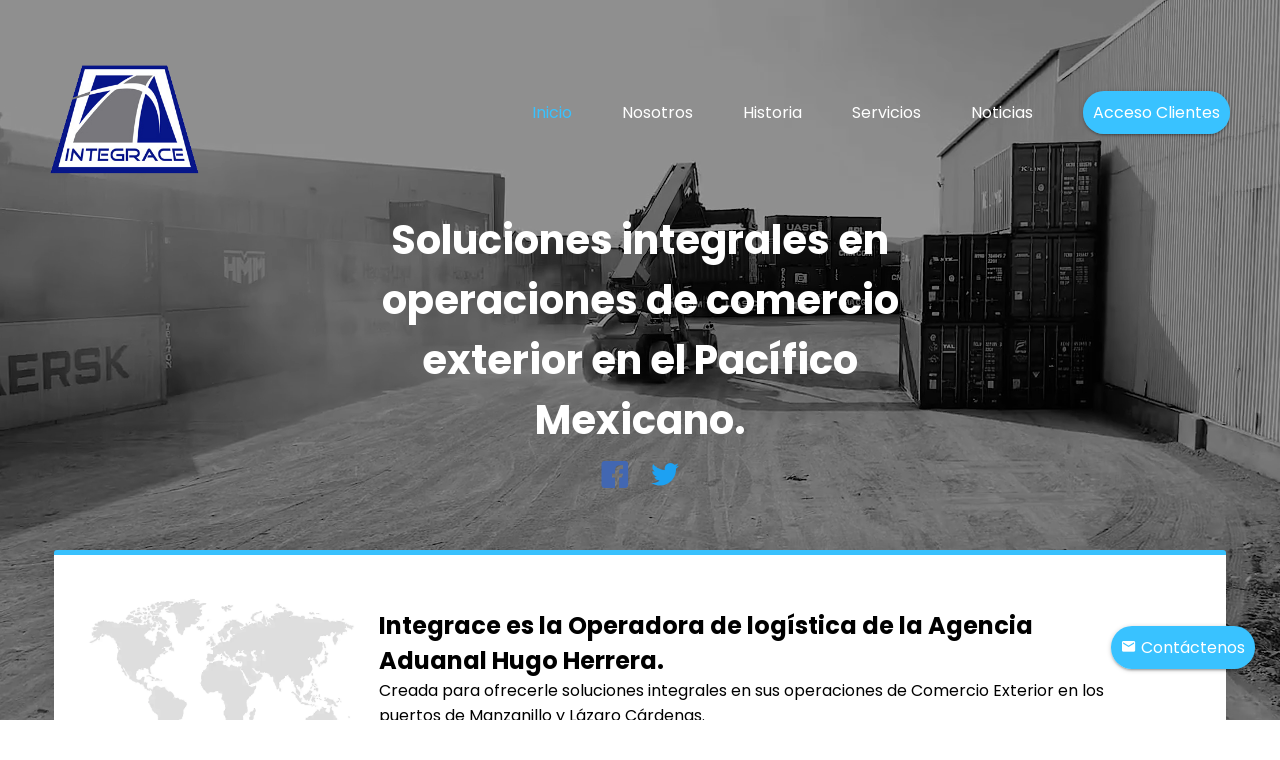

--- FILE ---
content_type: text/html
request_url: https://www.integrace.mx/index.html
body_size: 4430
content:
<!DOCTYPE html>
<html lang="en">
<head>
	<meta charset="UTF-8">
	<meta name="viewport" content="width=device-width, initial-scale=1.0">
	<title>Document</title>
	<link rel="stylesheet" type="text/css" href="css/css2.css">
	<link rel="stylesheet" type="text/css" href="css/css3.css">
	<link rel="stylesheet" id="gdlr-core-google-font-css" href="css/css.css" type="text/css" media="all">
	<link rel="stylesheet" type="text/css" href="css/style.css">
	<link rel="stylesheet" type="text/css" href="css/components.css">
	<link rel="stylesheet" type="text/css" href="css/containers.css">
	<link rel="stylesheet" type="text/css" href="icons/style.css">
	<link rel="stylesheet" type="text/css" href="css/aos.css">
</head>
<body>
	<section class="Main" >
		<div class="Background_Video" >
			<video autoplay muted loop id="backgroundVideo">
  				<source src="media/Integrace.mp4" type="video/mp4">
			</video>
		</div>
		<div class="MainContainer" >
			<header>
				<nav>
					<div style="width: 150px;margin-left: 50px;display: flex;align-items: center;" >
						<div class="menuActive" >
							<span class="icon-dehaze" ></span>
						</div>
						<img class="headerLogo" src="media/logo2.png">
					</div>
					<div class="menuContainer" tabindex="0" >
						<div class="crossClose">
        					<span class="icon-cross"></span>
    					</div>
						<div class="itemNav itemNavSelected" >Inicio</div>
						<div class="itemNav"><a href="nosotros.html">Nosotros</a></div>
						<div class="itemNav"><a href="timeline.html">Historia</a></div>
						<div class="itemNav"><a href="servicios.html">Servicios</a></div>
						<div class="itemNav"><a href="https://noticias.integrace.mx/">Noticias</a></div>
						<div class="itemNav">
						<a class="buttonRadius" href="http://www.integracemx.com/clientes.htm" target="_blank">Acceso Clientes</a>
						</div>
						<!--div class="itemNav"><a href="contacto.html">Contacto</a></div-->
						<div class="verticalRow_1" ></div>
						<div class="verticalRow_2" ></div>
						<div></div>
					</div>
				</nav>
			</header>
		</div>
		
		<div class="Int-BgModal" id="VideoModal" >
			<div class="Int-Modal" >
				<iframe class="videoIframe" src="https://www.youtube.com/embed/xknOVUwLkhk" frameborder="0" allow="accelerometer; autoplay; clipboard-write; encrypted-media; gyroscope; picture-in-picture" allowfullscreen></iframe>
			</div>
		</div>

		<div class="Contact-BgModal" id="ContactModal" >
			<div class="Contact-Modal" >
				<h2>Contacto</h2>
				<label>Queremos escucharte</label>
				<form action="post" class="contactForm" id="ContactForm">
					<input type="text" placeholder="Nombre" name="nombre">
					<input type="email" placeholder="Correo Electrónico" name="correo">
					<input type="text" placeholder="Teléfono" name="cel">
					<input type="text" placeholder="Empresa" name="empresa">
					<textarea name="mensaje" id="" cols="30" rows="10" placeholder="Mensaje"></textarea>
					<div style="display: flex; align-content: flex-start; width: 100%;">
						<div style="margin-right: 30px;">
							<input type="submit" value="Enviar" class="btn sendBtn blue">
						</div>
						<div>
							<input type="button" value="Cancelar" class="btn sendBtn red" onclick="ContactAbort()">
						</div>
						<!--button onclick="toggleContact()">Cancelar</button-->
						<!--a class="btn sendBtn blue">Cancelar</a-->
					</div>
				</form>
			</div>
		</div>

		<div class="HeaderSeccion" >
			<h1 class="Slogan" >Soluciones integrales en operaciones de comercio exterior en el Pacífico Mexicano.</h1>
			
			<div style="display: flex;" >
				<a href="https://www.facebook.com/pages/Integrace/239645249400544" target="_blank" >
				<div class="shape-circle">
					<span class="icon-facebook" style="color: #4267B2;" ></span>
				</div>
				</a>
				<a href="https://twitter.com/Integracemx" target="_blank" >
				<div class="shape-circle" >
					<span class="icon-twitter" style="color: #1DA1F2;" ></span>
				</div>
				</a>
			</div>
		</div>

		<section class="floating-container render-area" >
			<div style="width: 444px;">
				<img style="width: 100%;" src="media/pictures/world.png">
			</div>
			<article class="medium-article">
				<h2>Integrace es la Operadora de logística de la Agencia Aduanal Hugo Herrera.</h2>
				<p>Creada para ofrecerle soluciones integrales en sus operaciones de Comercio Exterior en los puertos de Manzanillo y Lázaro Cárdenas.</p>
				<a href="nosotros.html#Integrace" class="readMore">Más información.</a>
			</article>
		</section>
		<div style="margin-top: 70px;"></div>
		<section class="ArticleSeccion world-background" >
			<section class="render-area" >
				<!--h2 style="color: #2f354d;padding-bottom: 30px;" >¿Por qué INTEGRACE?</h2-->
				<article class="flex-article" style="align-items: flex-start;" >

					<div class="container-col-3" >
						<img src="media/garantizar.png" style="opacity: 40%;">
						<h3>Confiabilidad comprobada</h3>
						<div class="col-info" >
							<p>Nos respaldan 43 años y más de 400 clientes satisfechos. Evite riesgos y acccidentes en sus operacione de comercio exterior.</p>
						</div>
					</div>
					<div class="container-col-3" >
						<img src="media/servicioPersonalizado.png" style="opacity: 40%;">
						<h3>Servicio personalizado</h3>
						<div class="col-info" >
							<p>Cada cliente es único y nuestro personal se adapta a sus necesidades.</p>
						</div>
					</div>
					<div class="container-col-3" >
						<img src="media/carga.png" style="opacity: 40%;">
						<h3>Excelentes relaciones en puerto</h3>
						<div class="col-info" >
							<p>Mantenemos un estrecho contacto con operadoras, líneas y agentes navieros, transportistas y autoridades portuarias.</p>
						</div>
					</div>
					<div class="container-col-3" >
						<img src="media/distancia.png" style="opacity: 40%;">
						<h3>Soluciones integrales</h3>
						<div class="col-info" >
							<p>Nos encargamos de su mercancía desde que toca el puerto hasta que se encuentra almacenada en sus bodegas.</p>
						</div>
					</div>
					<div class="container-col-3" >
						<img src="media/smartphone.png" style="opacity: 40%;">
						<h3>Innovación constante</h3>
						<div class="col-info" >
							<p>Buscamos siempre nuevas alianzas, nuevas formas de agilizar procesos adoptando nuevas tecnologías.</p>
						</div>
					</div>

					<!--div class="item-shape" >
						<div class="shape-largecircle" data-aos="zoom-in">
							<img src="media/garantizar.png">
						</div>
						<div class="shapeText" >Confiabilidad comprobada</div>
						</div>
						<div class="item-shape" >
							<div class="shape-largecircle" data-aos="zoom-in">
								<img src="media/servicioPersonalizado.png">
							</div>
							<div class="shapeText" >Servicio personalizado</div>
						</div>
						<div class="item-shape" >
							<div class="shape-largecircle" data-aos="zoom-in">
								<img src="media/carga.png">
							</div>
							<div class="shapeText" >Excelentes relaciones en puerto</div>
						</div>
						<div class="item-shape" >
							<div class="shape-largecircle" data-aos="zoom-in">
								<img src="media/distancia.png">
							</div>
							<div class="shapeText" >Soluciones integrales</div>
						</div>
						<div class="item-shape" >
							<div class="shape-largecircle" data-aos="zoom-in">
								<img src="media/smartphone.png">
							</div>
							<div class="shapeText" >Innovación constante</div>
						</div-->
				</article>
			</section>
		</section>

		<div style="margin-top: 70px;"></div>
		<section class="double-container" >
			<article class="article-double article-double-img" style="
				background-image: url(media/slideshow/1-min.jpg);
				background-position: left;
				filter: brightness(0.5);" ></article>

			<article class="article-double article-double-content" >
				<div class="article-double-container" style="margin-top: -50px;background-image: url(media/pictures/bg-global-blue.jpg);border-top-left-radius: 5px;" >
					<h3>42 años de experiencia en el ramo.</h3>
					<p>42 años de experiencia en el ramo entre importaciones y exportaciones le garantizan tránsitos sin sobresaltos, tiempos record y un excelente servicio, así como la certificación Quality Customs Brokers.</p>
					<a href="nosotros.html#Integrace" class="readMore">Más información.</a>
				</div>
			</article>
		</section>
		<!--div style="margin-top: 70px;"></div-->
		<!--section class="horizontal-tabs" >
			<div class="menu-h-tabs" >
				<div style="width: 100%;height: 100%;background: linear-gradient(rgba(10, 10, 10, 0.2), rgba(10, 10, 10, 0.5), rgba(10, 10, 10, 1));position: relative;" >
					<div class="offset-h-tabs-menu" >
						<div style="position: relative;" >
							<h3>Nosotros</h3>
							<div class="h-tab h-tab-active" ><i class="icon-keyboard_arrow_right"></i>Misión</div>
							<div class="h-tab" ><i class="icon-keyboard_arrow_right"></i>Seguridad</div>
							<div class="h-tab" ><i class="icon-keyboard_arrow_right"></i>Políticas de calidad</div>
						</div>
					</div>
				</div>
			</div>
			<div class="content-h-tabs" style="background-image: url(media/pictures/bg-world.jpg);" >
				<article class="h-tab-content active-h-tab" data-tab-id="Misión" data-image="media/Tabs/buque.jpg" >
					<h3>Misión integral</h3>
					<div>
						<p>Integrar servicios logísticos de Comercio Exterior a través de nuestro capital humano y la eficiencia de nuestros procesos y sistemas, evolucionando constantemente.</p>
					</div>
				</article>
				<article class="h-tab-content" data-tab-id="Seguridad" data-image="media/slideshow/1-min.jpg" >
					<h3>Seguridad</h3>
					<div>
						<ul>
					        <li>Bodega techada con más de 10,000 mt² con alarmas de movimiento, registrada como recinto fiscalizado</li>
					        <li>Personal de seguridad día y noche</li>
                            <li>Back up de información con servidores en Miami</li>
                            <li>Manejo y control en línea de importaciones y exportaciones</li>
                        </ul>
					</div>
				</article>
				</article>
				<article class="h-tab-content" data-tab-id="Políticasdecalidad" data-image="media/slideshow/2-min.jpg" >
					<h3>Políticas de calidad</h3>
					<div>
						<p>Nuestro compromiso es proporcionar de manera eficaz servicios que satisfagan las necesidades de nuestros clientes, cumpliendo sus requerimientos, con un enfoque en la mejora continua.</p>
					</div>
				</article>
			</div>
		</section-->
		<!--section class="ArticleSeccion" >
			<div class="info-image" style="background: url(media/pictures/ports.jpg);" >
				
			</div>
			<div class="info-image" style="background: url(media/pictures/ports.jpg);" >
				
			</div>
			<div class="info-image" style="background: url(media/pictures/ports.jpg);" >
				
			</div>
		</section-->
		<section class="ArticleSeccion" style="display:flex;padding:0; width:100%;margin-top:0px; margin-bottom: 0px;background-color: #3535358e; flex-wrap: wrap;" data-aos="fade-right" data-aos-once="true">
			<div class="cardPorts" style="background: url(media/pictures/ports.jpg); background-size:cover; background-repeat: no-repeat;">
				<div style="background:#000000d7; height: 100%;">
					<div class="ports" style="display: flex; flex-direction: column; align-items: center;">
						<img src="media/cargoicon.png">
						<h3>Puertos</h3>
						<label>Progreso</label>
						<label>Lázaro Cárdenas</label>
						<label>Manzanillo</label>
						<label>Veracruz</label>
						<label>Altamira</label>
						<label>Mazatlán</label>
					</div>
				</div>
			</div>
			<div class="cardPorts" style="background: url(media/pictures/airports.jpg); background-size:cover; background-repeat: no-repeat;">
				<div style="background:#000000d7; height: 100%;">
					<div class="ports" style="display: flex; flex-direction: column; align-items: center;">
						<img src="media/planeicon.png">
						<h3>Aeropuertos</h3>
						<label>Guadalajara</label>
						<label>Quéretaro</label>
						<label>AICM Ciudad de México</label>
					</div>
				</div>
			</div>
			<div class="cardPorts" style="background: url(media/pictures/aduana.jpeg); background-size:cover; background-repeat: no-repeat;">
				<div style="background:#000000d7; height: 100%;">
					<div class="ports" style="display: flex; flex-direction: column; align-items: center;">
						<img src="media/fronteraicon.png">
						<h3>Fronteras</h3>
						<label>Reynosa</label>
						<label>Tijuana</label>
						<label>Piedras Negras</label>
					</div>
				</div>
			</div>
		</section>

		<section class="ArticleSeccion" style="margin-bottom: 0px;background-color: #f7f7f7" data-aos="fade-right" data-aos-once="true">
			<article class="medium-article" style="max-width: 1200px; margin: auto;" id="paragraph_3">
				<h2>Sucursales</h2>
				<article class="flex-article" style="align-items: flex-start;" >
					<div class="item-shape" >
						<div class="shape-largecircle" data-aos="zoom-in">
							<img class="allSpace" src="media/mz.jpg">
						</div>
						<div class="shapeText" >Manzanillo</div>
						<span>(314) 332-1921</span>
						<p><a href="https://www.google.com.mx/maps/place/INTEGRACE+Agencia+aduanal+y+log%C3%ADstica/@19.0893372,-104.2808493,16z/data=!4m18!1m12!4m11!1m3!2m2!1d-104.2794285!2d19.089896!1m6!1m2!1s0x84252a04bbe1098f:0xd4d21446a632b05a!2sINTEGRACE+Agencia+aduanal+y+log%C3%ADstica,+Carr.+Manzanillo+-+Minatitlan+Km+1.6,+Tapeixtles,+28239+Manzanillo,+Col.!2m2!1d-104.2798742!2d19.0901412!3m4!1s0x84252a04bbe1098f:0xd4d21446a632b05a!8m2!3d19.0901412!4d-104.2798742" class="locationRef" target="_blank">Ver ubicación</a></p>
					</div>
					<div class="item-shape" >
						<div class="shape-largecircle" data-aos="zoom-in">
							<img class="allSpace" src="media/cdmx.jpg">
						</div>
						<div class="shapeText" >CDMX</div>
						<span>(55) 5543-1013</span>
						<p><a href="" class="locationRef" target="_blank">Ver ubicación</a></p>
					</div>
					<div class="item-shape" >
						<div class="shape-largecircle" data-aos="zoom-in">
							<img class="allSpace" src="media/lzc.jpg">
						</div>
						<div class="shapeText" >Lázaro Cárdenas</div>
						<span>(753) 537-3461</span>
						<p><a href="https://www.google.com.mx/maps/place/INTEGRACE+LAZARO+CARDENAS/@17.9632379,-102.2073971,19z/data=!4m5!3m4!1s0x84315c6182aa0f4d:0xa4923bb87cd34d5e!8m2!3d17.9632538!4d-102.2070974" class="locationRef" target="_blank">Ver ubicación</a></p>
					</div>
					<div class="item-shape" >
						<div class="shape-largecircle" data-aos="zoom-in">
							<img class="allSpace" src="media/vcz.jpg">
						</div>
						<div class="shapeText" >Veracruz</div>
						<span>(229) 931-0330</span>
						<p><a href="https://www.google.com.mx/maps/place/INTEGRACE/@19.1923203,-96.1274892,18.5z/data=!4m5!3m4!1s0x85c346c8af6a14cd:0x22d433613fce01c6!8m2!3d19.1924522!4d-96.1267877" class="locationRef" target="_blank">Ver ubicación</a></p>
					</div>
					<div class="item-shape" >
						<div class="shape-largecircle" data-aos="zoom-in">
							<img class="allSpace" src="media/altm.jpg">
						</div>
						<div class="shapeText" >Altamira</div>
						<span>(833) 162-9075</span>
						<p><a href="" class="locationRef" target="_blank">Ver ubicación</a></p>
					</div>
				</article>
				<p>
					<a href="mailto:ventas@integrace.mx" class="locationRef">ventas@integrace.mx</a>
				</p>
			</article>
		</section>

			<!--section class="ArticleSeccion world-background" >
				<section class="render-area" >
					<h2 style="color: #2f354d;" >¿Por qué INTEGRACE?</h2>
					<article class="flex-article" >
						<div class="item-shape" >
							<div class="shape-largecircle" data-aos="zoom-in">
								<img src="media/garantizar.png">
							</div>
							<div class="shapeText" >Confiabilidad comprobada</div>
						</div>
						<div class="item-shape" >
							<div class="shape-largecircle" data-aos="zoom-in">
								<img src="media/servicioPersonalizado.png">
							</div>
							<div class="shapeText" >Servicio personalizado</div>
						</div>
						<div class="item-shape" >
							<div class="shape-largecircle" data-aos="zoom-in">
								<img src="media/carga.png">
							</div>
							<div class="shapeText" >Excelentes relaciones en puerto</div>
						</div>
						<div class="item-shape" >
							<div class="shape-largecircle" data-aos="zoom-in">
								<img src="media/distancia.png">
							</div>
							<div class="shapeText" >Soluciones integrales</div>
						</div>
						<div class="item-shape" >
							<div class="shape-largecircle" data-aos="zoom-in">
								<img src="media/smartphone.png">
							</div>
							<div class="shapeText" >Innovación constante</div>
						</div>
					</article>
				</section>
			</section-->
		<!--div style="position: fixed;right: 10px; bottom: 30px;" >
			<a class="buttonRadius" href="http://www.integracemx.com/clientes.htm">Acceso Clientes</a>
		</div-->
		<div style="position: fixed;right: 25px; bottom: 60px; z-index: 1000;">
			<!--a class="buttonRadius" href="mailto:ventas@integrace.mx"><i class="icon-email" ></i> Contáctenos</a-->
			<a class="buttonRadius" id="Contact_btn"><i class="icon-email" ></i> Contáctenos</a>
		</div>
		
		<footer>
			<div class="footerBody">
			<!--div style="display: flex; justify-content: space-between; width: 100%;"-->
				<div class="fs-1">
					<img style="width: 100px;" src="media/logo2.png">
					<h4>Contactenos</h4>
					<div>
						<ul>
							<li></li>
							<li>Correo electrónico: <br>ventas@integrace.mx</li>
							<li>
								<a href="https://www.facebook.com/pages/Integrace/239645249400544" target="_blank" >
									<span class="icon-facebook" ></span>
								</a>
								<a href="https://twitter.com/Integracemx" target="_blank" >
									<span class="icon-twitter" ></span>
								</a>
							</li>
						</ul>
					</div>
				</div>

				<div class="fs-2">
					<h4>Manzanillo</h4>
					<div>
						<ul>
							<li>(314) 3321.921</li>
							<li>Carretera Manzanillo-Minatitlán</li>
							<li>Km 1.6 - Col. Tapeixtles</li>
							<li class="viewLocation"><span class="icon-location_on" ></span><a href=""> Ver Ubicación</a></li>
						</ul>
					</div>
				</div>

				<div class="fs-3">
					<h4>Lázaro Cárdenas</h4>
					<div>
						<ul>
							<li>(753) 5373.461</li>
							<li>Andador Toluca No. 30-3</li>
							<li>2o Sector de Fidelac</li>
							<li class="viewLocation"><span class="icon-location_on" ></span><a href=""> Ver Ubicación</a></li>
						</ul>
					</div>
				</div>

				<div class="fs-4">
					<h4>Veracruz</h4>
					<div>
						<ul>
							<li>(229) 9310.330</li>
							<li>Calle Virgilio Uribe 281,</li>
							<li>Ricardo Flores Magón, 91900.</li>
							<li class="viewLocation"><span class="icon-location_on" ></span><a href=""> Ver Ubicación</a></li>
						</ul>
					</div>
				</div>

				<div class="fs-small" style="width: 100%; display: flex;">
					<div class="fs-5">
						<h4>Altamira</h4>
						<div>
							<ul>
								<li>(55) 5543.1013</li>
								<li>Av Rio Tamesis 700  Torre Multomodal 3er Piso Despacho 301.</li>
								<li>ColoniaColonia Puerto Industrial. C.P. 89603</li>
								<li class="viewLocation"><span class="icon-location_on" ></span><a href=""> Ver Ubicación</a></li>
							</ul>
						</div>
					</div>
	
					<div class="fs-6">
						<h4>Cd. de México</h4>
						<div>
							<ul>
								<li>(55) 5543.1013</li>
								<li>Luz Saviñon # 13 # Int. 906</li>
								<li>Colonia del Valle. C.P. 03100</li>
								<li class="viewLocation"><span class="icon-location_on" ></span><a href=""> Ver Ubicación</a></li>
							</ul>
						</div>
					</div>
				</div>
				
			<div class="footer-line" ></div>
		</footer>
		<div class="footer-footer">Derechos Reservados © 2021 Integradora de Apoyos al Comercio Exterior S.A. de C.V.</div>
	</section>
	<script type="text/javascript" src="js/index.js" ></script>
	<script type="text/javascript" src="js/Components.js" ></script>
	<script type="text/javascript" src="js/aos.js"></script>
	<script>
  		AOS.init();
	</script>
</body>
</html>

--- FILE ---
content_type: text/css
request_url: https://www.integrace.mx/css/style.css
body_size: 2241
content:
*{
	margin: 0;
	padding: 0;
	font-family: 'Poppins','Merriweather Sans', sans-serif;
}
body {
}

header{
	height: 50px;
	margin-top: 50px;
}

header nav{
	font-size: 16px;
    font-weight: 400;
    display: flex;
    flex-direction: row;
    justify-content: space-between;
    align-items: center;
    height: 50px;
    flex-wrap: wrap;
}

ul li{
  list-style:none;
}

.itemNav{
	margin-right: 50px;
	cursor: pointer;
  margin-bottom: 20px;
}

.itemNavSelected{
	color: #39c2ff;
}

.itemNav:hover{
	color: #39c2ff;
}

#backgroundVideo {
	position: relative;
  min-width: 100%;
  width: auto;
  filter: grayscale(1);
}

.MainContainer{
	position: relative;
}

.Background_Video{
	position: absolute;
	top: 0;
	left: 0;
	width: 100%;
	filter: brightness(0.6);
	overflow: hidden;
}

.buttonRadius{
	background: #39c2ff;
  color: #fff;
  border-radius: 25px;
  padding: 10px;
  min-width: 150px;
  text-align: center;
  cursor: pointer;
  position: relative;
  box-shadow: 0 2px 2px 0 rgb(0 0 0 / 14%), 0 3px 1px -2px rgb(0 0 0 / 12%), 0 1px 5px 0 rgb(0 0 0 / 20%);
}

.buttonRadius:hover{
  background: #0074a5;
}

.menuActive{
	color: #fff;
    font-size: 25px;
    display: none;
    cursor: pointer;
}

.menuActive:hover{
	color: #39c2ff;
}

.menuContainer{
	display: flex;
	position: relative;
	color: #fff;
  z-index: 10;
	transition: left .5s;
}

.menuContainer:focus{
	outline: none;
}

.headerLogo{
	width: 100%;
}

.verticalRow_1{
    background: #0074a5;
    width: 100%;
    position: absolute;
    bottom: 0;
    height: 50%;
    clip-path: polygon(49% 10%, 100% 0, 100% 100%, 0 100%, 0 0);
    /* box-shadow: -1px 0px 5px 0px rgba(0,0,0,0.75); */
    display: none;
}

.verticalRow_2{
	background: #0085bd;
    width: 100%;
    position: absolute;
    bottom: 0;
    height: 25%;
    clip-path: polygon(49% 25%, 100% 0, 100% 100%, 0 100%, 0 0);
    display: none;
}

.crossClose{
	 position: absolute;
    top: 10px;
    right: 10px;
    font-size: 24px;
    cursor: pointer;
    display: flex;
    align-items: center;
    justify-content: center;
    display: none;
    transform: rotate(90deg);
}

.Slogan{
  font-size: 40px;
}

.iconPlay{
  font-size: 30px;
  position: absolute;
  left: 10px;
  top: calc(50% - 16px);
}

.showVideo-Section{
  max-width: 200px;
  margin-top: 100px;
}

/* SECCIONS */
.HeaderSeccion{
  position: relative;
  text-align: center;
  color: #fff;
  max-width: 600px;
  margin:auto;
  margin-top: 110px;
  display: flex;
  flex-direction: column;
  align-items: center;
}

.ArticleSeccion{
  position: relative;
  width: 100%;
  min-height: 200px;
  margin-bottom: 20px;
  display: flex;
  flex-direction: row;
  flex-wrap: nowrap;
  padding: 50px;
  width: calc(100% - 100px);
}

.ArticleSeccion article.flex-article{
  display: flex;
  justify-content: center;
  align-items: center;
  flex-wrap: wrap;
  width: 100%;
}

.ArticleSeccion article.medium-article{
  width: 100%;
  display: flex;
  justify-content: center;
  align-items: center;
  flex-direction: column;
  position: relative;
}

.ArticleSeccion article.medium-article h2{
  padding-bottom: 20px;
  color: #1f2c38;
}

.ArticleSeccion article.medium-article h2:hover{
  color: #39c2ff;
}


.ArticleSeccion article.medium-article p{
  text-align: left;
  font-weight: lighter;
  color: #7a7a7a;
}

.medium-article div{
  margin-top: 20px;
}

.diagonal-image{
  width: 100%;
  overflow:hidden;
  clip-path: polygon(20% 0%, 100% 0, 100% 100%, 0% 100%);
}

.Reverseddiagonal-image{
  width: 100%;
  overflow:hidden;
  clip-path: polygon(0 0, 80% 0, 100% 100%, 0% 100%);
} 

.shape-circle{
  min-width: 50px;
  max-width: 50px;
  min-height: 50px;
  max-height: 50px;
  border-radius: 25px;
  font-size: 30px;
  display: flex;
  align-items: center;
  justify-content: center;
}

.item-shape{
  max-width: 150px;
  display: flex;
  flex-direction: column;
  justify-content: center;
  align-items: center;
  padding: 40px;
}

.shape-largecircle{
  position: relative;
  min-width: 150px;
  max-width: 150px;
  min-height: 150px;
  max-height: 150px;
  border-radius: 100px;
  font-size: 30px;
  display: flex;
  align-items: center;
  justify-content: center;
  background: linear-gradient(to bottom, rgba(42,67,127,1) 0%, rgba(42,67,127,1) 32%, rgba(14,27,72,1) 100%);
  margin: 10px;
  overflow:hidden;
}

.cardPorts {
  width:33.3%; 
  height: 300px;
}

.ports img {
  width: 130px;
}

.airport {
  width: 100px;
}

.ports h3 {
  width: 100%;
  text-align: center;
  margin-top: -25px;
  font-size: 22px;
  margin-bottom: 5px;
  color: #fff;
}

.ports label {
  font-style: normal;
  font-size: 15px;
  color: rgb(184, 184, 184);
  margin-top: -2px;
}

.col3 {
  background: red;
  width: 100%;
  margin-top: 15px;
  margin-bottom: 15px;
}

h4.historyTitle {
  text-align: center;
  color: #fff !important;
}

.shape-largecircle:hover{
  background: linear-gradient(to right, rgba(1,125,234,1) 0%, rgba(0,168,214,1) 100%);
}

.shape-largecircle img{
  width: 70%;
}

img.allSpace{
  width: 100%;
}

.shapeText{
  padding-bottom: 10px;
}

a{
  text-decoration: none;
  color: #fff;
}

.locationRef {
  color: #0074D6;
  font-weight: bold;
}

a:hover {
  cursor: pointer;
}

.readMore {
  margin-top: 40px;
  color: #4CA2EA;
  font-style: italic;

}

.viewLocation {
  margin-top: 20px;
  font-size: 13px;
}

.viewLocation a{
  color:#fff;
}

.usBox{
  background: #fff;
  border-radius: 200px;
  width: 25%;
  -webkit-box-shadow: 0px 3px 15px 5px rgba(0,0,0,0.06);
  box-shadow: 0px 3px 15px 5px rgba(0,0,0,0.06);
  min-width: 246px;
}

.usDesc{
  max-width:60%;
  margin-left: 50px;
}

.mision {
  width: 40%;
  margin-left: 10%;
}

.vision {
  width: 40%;
  margin-right: 10%;
}

.pbox{
  width: 80%;
}

.oea {
  width: 70%;
}

.oea img {
  width: 50%;
}


footer{
  background: #181e2a;
  color: #7b8596;
  padding: 50px 100px 0px 100px;
  width: calc(100% - 200px);
  font-weight: 600;
  /*clip-path: ellipse(84% 55% at 47% 61%);*/
}

footer h4{
  color: #fff;
}

.footer-line{
  margin-top: 30px;
  border-bottom: 1px solid #25303c;
}

.footer-footer{
    font-size: 12px;
    font-weight: lighter;
    background-color: #0f131b;
    color: #fff;
    padding: 15px 100px;
    width: calc(100% - 200px);
    font-weight: bold;
}

.footerBody {
  width: 100%;
  display: flex;
  flex-direction: row;
  flex-wrap: wrap;
}

.footerBody div.fs-small{
  flex-direction: row;
  margin-left: 25%;
}


.footerBody div.fs-1{
  margin-top: 50px;
  width: 30%;
  max-width: 300px;
}

.footerBody div.fs-2{
  width: 20%;
  margin-top: 50px;
}

.footerBody div.fs-3{
  width: 20%;
  margin-top: 50px;
}

.footerBody div.fs-4{
  width: 30%;
  margin-top: 50px;
}

.footerBody div.fs-5{
  width: 30%;
  margin-top: 50px;
  margin-bottom: 20px;
}

.footerBody div.fs-6{
  width: 30%;
  margin-top: 50px;
  margin-bottom: 20px;
}


.footerBody div div ul li{
  font-weight: lighter;
}

.Tab-Article div{
  margin-top: 20px;
}

.Tab-Article div h2{
  width: fit-content;
}

#contactForm{
  width: 60%;
}

.btn{
  width: 150px;
  height: 50px;
  outline: none;
  cursor: pointer;
  background: none;
  transition: .5s;
  font-size: 18px;
  border-radius: 5px;
  font-family: "Lato",sans-serif;
}
.btn:hover{
  border: none;
  color: white;
  font-size: 22px;
  transform:scale(1.1);
  }

.blue {
  border: 2px solid #1976D2;
  color: #1976D2;
}

.red {
  border: 2px solid #bb1111;
  color: #bb1111;
}

.blue:hover {
  background-color: #1976D2;
  transition: all 0.3s ease-in-out;
}

.red:hover {
  background-color: #bb1111;
  transition: all 0.3s ease-in-out;
}

input[type=text]:focus {
  border: 2px solid rgb(19, 60, 138);
  outline: none;
}

textarea{
  display: block;
  margin-top: 10px;
  font-size: 1em;
  padding: 10px;
  border-radius: 5px;
  border: 1px solid #ccc;
  width: 100%;
  height: 5%;
  margin-bottom: 15px;
}

textarea:focus {
  border: 1px solid #ccc;
  outline: none;
}

.sendForm {
    background: #39c2ff;
    color: #fff;
    border-radius: 25px;
    padding: 10px;
    min-width: 150px;
    text-align: center;
    cursor: pointer;
    border: none;
    margin-left: 40%;
}

.sendForm:focus{
  outline: none;
  border: none;
}

.sendForm:hover{
  background: #0074a5;
}


.Row50{
  width: calc(50% - 20px);
}
@media (max-width: 1000px) {

  .mision {
    width: 90%;
    margin-left: 5%;
  }
  
  .vision {
    margin-top: 30px;
    width: 90%;
    margin-right: 5%;
  }

  .oea {
    width: 90%;
  }

  .oea img {
    width: 70%;
  }

  a{
    color: #181e2a;
  }

  #backgroundVideo {
  	width: 1000px;
  	min-width: unset;
  }

  .menuContainer{
  	position: fixed;
    flex-direction: column;
    width: 300px;
    background: linear-gradient(to right, rgba(238,238,240,1) 0%, rgba(238,238,240,1) 50%, rgba(239,239,239,1) 100%);
    top: 0;
    left: 0;
    height: calc(100% - 100px);
    align-items: center;
    padding-top: 100px;
    color: #000;
    left: -100%;
    box-shadow: -9px -4px 33px 0px rgba(0,0,0,0.75);
  }

  .menuActive{
  	display: block;
  }
  .crossClose{
  	display: block;
  }

  .headerLogo{
  	width: 100px;
  }

  .verticalRow_1{
  	display: block;
  }

  .verticalRow_2{
  	display: block;
  }

  header nav{
  	/*flex-wrap: nowrap;*/
    flex-wrap: wrap;
    align-items: center;
  }

  .Slogan{
    font-size: 40px;
    width: 100%;
  }

  .showVideo-Section{
    margin-top: 40px;
  }

  footer{
    clip-path: polygon(0 0, 100% 0, 100% 100%, 0% 100%);
  }

}

@media (max-width: 850px) {

  .usBox{
    width: 50%;
    -webkit-box-shadow: 0px 3px 15px 5px rgba(0,0,0,0.06);
    box-shadow: 0px 3px 15px 5px rgba(0,0,0,0.06);
    min-width: 246px;
  }
  
  .usDesc{
    margin-top: 15px;
    max-width:80%;
    margin-left: 0;
  }

  .mision {
    width: 100%;
    margin-left: 0%;
  }
  
  .vision {
    width: 100%;
    margin-right: 0%;
  }

  .oea img {
    width: 50%;
  }

  a{
    color: #181e2a;
  }

.footerBody div.fs-small{
  flex-direction: row;
  margin-left: 0%;
}
  
.footerBody div.fs-1{
    width: 50%;
  }

  
.footerBody div.fs-2{
    width: 50%;
  }

  
.footerBody div.fs-3{
    width: 50%;
  }

  
.footerBody div.fs-4{
    width: 50%;
  }

  .footerBody div.fs-5{
    width: 50%;
  }

  .footerBody div.fs-6{
    width: 50%;
  }

}

@media (max-width: 560px) {

  .usBox{
    width: 50%;
    -webkit-box-shadow: 0px 3px 15px 5px rgba(0,0,0,0.06);
    box-shadow: 0px 3px 15px 5px rgba(0,0,0,0.06);
    min-width: 246px;
  }
  
  .usDesc{
    margin-top: 15px;
    max-width:90%;
    margin-left: 0;
  }

  .mision {
    width: 100%;
    margin-left: 0%;
  }
  
  .vision {
    width: 100%;
    margin-right: 0%;
  }

  a{
    color: #181e2a;
  }

  .footerBody div.fs-small{
    flex-direction: column;
    margin-left: 0%;
  }
  
.footerBody div.fs-1{
    width: 100%;
  }

  
.footerBody div.fs-2{
    width: 100%;
  }

  
.footerBody div.fs-3{
    width: 100%;
  }

  
.footerBody div.fs-4{
    width: 100%;
  }

  .footerBody div.fs-5{
    width: 100%;
  }

  .footerBody div.fs-6{
    width: 100%;
  }
}

@media (max-width: 750px) {

  .mision {
    width: 100%;
    margin-left: 2%;
  }
  
  .pbox{
    width: 100%;
  }
  
  .vision {
    width: 100%;
    margin-right: 2%;
  }

  .oea {
    width: 95%;
  }

  .oea img {
    width: 95%;
  }

  a{
    color: #181e2a;
  }
  .Row50{
    width: calc(100% - 40px);
  }

   .Slogan{
     font-size: 32px;
    }

    .ArticleSeccion{
      flex-direction: column;
    }

    .diagonal-image{
      margin-top: 30px;
      clip-path: polygon(0% 0%, 100% 0, 100% 100%, 0% 100%);
    }

    .Reverseddiagonal-image{
      margin-bottom: 30px;
      clip-path: polygon(0 0, 100% 0, 100% 100%, 0% 100%);
    }

    #contactForm{
      width: 100%;
    }

    input[type=text] {
    display: block;
    width: 100%;
    }

    textarea{
      display: block;
      width: 100%;
    }

    .sendForm {
    margin-left: 25%;
  }

  .cardPorts {
    width:100%; 
    height: 300px;
  }

}

--- FILE ---
content_type: text/css
request_url: https://www.integrace.mx/css/components.css
body_size: 895
content:
/* Modal Components */

.Int-BgModal{
  position: fixed;
  width: 100%;
  height: 100%;
  top: 0;
  left: 0;
  display: none;
  background: radial-gradient(at center center,rgba(0,0,0,.1) 0,rgba(20,20,20,.5) 100%);
  z-index: 1000;
}

.Contact-BgModal {
  position: fixed;
  width: 100%;
  height: 100%;
  top: 0;
  left: 0;
  display: none;
  background: radial-gradient(at center center, rgba(0,0,0,0.5) 0, rgba(20,20,20,.8) 100%);
  z-index: 1000;
}

.Int-Modal{
  background: #fff;
  width: 560px;
  height: auto;
  position: absolute;
  top: calc(50% - 157.5px);
  left: calc(50% - 260px);
}

.Contact-Modal {
  background: #fff;
  border-radius: 20px;
  width: 600px;
  height: auto;
  position: absolute;
  padding: 40px;
  top: calc(50% - 250px);
  left: calc(50% - 260px);
}

.contactForm input[type="text"], input[type="email"]{
  width: 45%;
  margin-top: 15px;
  font-size: 1em;
  padding: 10px;
  border-radius: 5px;
  border: 1px solid #ccc;
}

@media (max-width: 1000px) {
  .Contact-Modal {
    position: absolute;
    width: 80%;
    top: calc(50% - 250px);
    left: 6%;
  }

  .contactForm input[type="text"]{
    width: 45%;
    margin-top: 15px;
    font-size: 1em;
    padding: 10px;
    border-radius: 5px;
    border: 1px solid #ccc;
  }

  .contactForm input[type="email"]{
    width: 45%;
    margin-top: 15px;
    font-size: 1em;
    padding: 10px;
    border-radius: 5px;
    border: 1px solid #ccc;
  }
}

@media (max-width: 850px) {
  .Contact-Modal {
    position: absolute;
    width: 80%;
    top: 10%;
    left: 6%;
  }

  .contactForm input[type="text"]{
    width: 100%;
    margin-top: 15px;
    font-size: 1em;
    padding: 10px;
    border-radius: 5px;
    border: 1px solid #ccc;
  }

  .contactForm input[type="email"]{
    width: 100%;
    margin-top: 15px;
    font-size: 1em;
    padding: 10px;
    border-radius: 5px;
    border: 1px solid #ccc;
  }
}

@media (max-width: 560px) {
  .Contact-Modal {
    position: absolute;
    width: 80%;
    top: 5%;
    left: 10px;
  }

  .contactForm input[type="text"]{
    width: 100%;
    margin-top: 15px;
    font-size: 1em;
    padding: 10px;
    border-radius: 5px;
    border: 1px solid #ccc;
  }

  .contactForm input[type="email"]{
    width: 100%;
    margin-top: 15px;
    font-size: 1em;
    padding: 10px;
    border-radius: 5px;
    border: 1px solid #ccc;
  }
}

.contactForm {
  display: flex;
  justify-content: space-between;
  flex-wrap: wrap;
  margin-top:10px;
  margin-bottom:10px;
  border-top: 1px solid #ccc;
  border-bottom: 1px solid #ccc;
}


.videoIframe{
	width: 100%;
	height: 100%;
}

/*End Modal Components*/

/* Tab Menu */

.Tab-Menu{
  display: flex;
  align-items: center;
  justify-content: center;
  border-bottom: 1px solid #e5e5e5;
  max-width: 1000px;
  margin: auto;
  flex-wrap: wrap;
}

.Tab{
  padding: 10px;
  cursor: pointer;
}

.TabSelected{
  background: linear-gradient(to right, rgba(1,125,234,1) 0%, rgba(0,168,214,1) 100%);
  color: #fff;
  border-top-left-radius: 5px;
  border-top-right-radius: 5px;
}

/*End Tab Menu*/

/* Slider BG */

.Slider-Media-Container{
  height: -webkit-fill-available;
  filter: brightness(0.8);
}

.imageinSlider{
  position: absolute;
  width: 100%;
  transition: left .5s;
}
/* END Slider BG */

/*Slider 2*/
.mySlides {display: none}
img.Vertical {vertical-align: middle;}

/* Slideshow container */
.slideshow-container {
  max-width: 1000px;
  position: relative;
  margin: auto;
}

/* Next & previous buttons */
.prev, .next {
  cursor: pointer;
  position: absolute;
  top: 50%;
  width: auto;
  padding: 16px;
  margin-top: -22px;
  color: white;
  font-weight: bold;
  font-size: 18px;
  transition: 0.6s ease;
  border-radius: 0 3px 3px 0;
  user-select: none;
}

/* Position the "next button" to the right */
.next {
  right: 0;
  border-radius: 3px 0 0 3px;
}

/* On hover, add a black background color with a little bit see-through */
.prev:hover, .next:hover {
  background-color: rgba(0,0,0,0.8);
}

/* Caption text */
.text {
  color: #f2f2f2;
  font-size: 15px;
  padding: 8px 12px;
  position: absolute;
  bottom: 8px;
  width: calc(100% - 120px);
  text-align: center;
}

/* Number text (1/3 etc) */
.numbertext {
  color: #f2f2f2;
  font-size: 12px;
  padding: 8px 12px;
  position: absolute;
  top: 0;
}

/* The dots/bullets/indicators */
.dot {
  cursor: pointer;
  height: 10px;
  width: 10px;
  margin: 0 2px;
  background-color: #bbb;
  border-radius: 50%;
  display: inline-block;
  transition: background-color 0.6s ease;
}

.Dots_Container{
  
}

.active, .dot:hover {
  background-color: #717171;
}

/* Fading animation */
.fade {
  -webkit-animation-name: fade;
  -webkit-animation-duration: 1.5s;
  animation-name: fade;
  animation-duration: 1.5s;
}

@-webkit-keyframes fade {
  from {opacity: .4} 
  to {opacity: 1}
}

@keyframes fade {
  from {opacity: .4} 
  to {opacity: 1}
}

/* On smaller screens, decrease text size */
@media only screen and (max-width: 300px) {
  .prev, .next,.text {font-size: 11px}
}
/*end slider 2*/

--- FILE ---
content_type: text/css
request_url: https://www.integrace.mx/css/containers.css
body_size: 1082
content:

.render-area{
	max-width: 1280px;
	margin: auto;
}

.floating-container{
	position: relative;
	display: flex;
    align-items: center;
    justify-content: center;
    width: 90%;
	box-shadow: 0 0 35px rgb(10 10 10 / 12%);
    -moz-box-shadow: 0 0 35px rgba(10, 10, 10,0.12);
    -webkit-box-shadow: 0 0 35px rgb(10 10 10 / 12%);
    background-color: #ffffff;
    border-radius: 3px 3px 3px 3px;
    -moz-border-radius: 3px 3px 3px 3px;
    -webkit-border-radius: 3px 3px 3px 3px;
    padding: 10px;
    margin-top: -120px;
    border-top: 5px solid #39c1fd;
    overflow: hidden;
}

.floating-container article{
	padding-right: 90px;
}

.world-background{
	text-align: center;
    flex-direction: column;
    background: url(../media/pictures/global.png);
    background-color: #ffffff;
    background-repeat: no-repeat;
    /* background: center; */
    background-size: cover;
    background-position: center;
}

@media (max-width: 560px) {
	.floating-container article{
		padding-right: 10px;
	}
}

@media (max-width: 850px) {
	.floating-container{
		flex-direction: column;
	}
}

@media (max-width: 1000px) {
	.floating-container{
		margin-top: -50px;
	}
}

/* Horizontal Tab Container */

.horizontal-tabs{
    width: 100%;
    display: flex;
    flex-wrap: wrap;
    min-height: 500px;
}

.menu-h-tabs{
    width: 30%;
    background-image: url(../media/Tabs/buque.jpg);
    background-repeat: no-repeat;
    background-size: cover;
    background-position: center;
    color: #fff;
    max-height: 700px;
}

.content-h-tabs{
    width: calc(70% - 200px);
    background-color: #ffffff;
    padding: 100px 85px 70px;
    color: #636363;
    background-repeat: no-repeat;
    background-position: center right;
    background-size: contain;
}

.content-h-tabs div{
    overflow: hidden;
    font-size: 19px;
    margin-top: -10px;
    padding-left: 20px;
    padding-right: 20px;
}

.h-tab-content h3{
    position: relative;
    font-size: 28px;
    font-weight: 700;
    margin-bottom: 16px !important;
    color: #383838 !important;
    margin-top: 10px;
}

.h-tab{
    background-color: #222222;
    color: #7d7d7d;
    list-style: none;
    font-size: 17px;
    margin-bottom: 1px;
    padding: 15px 23px 17px;
    cursor: pointer;
    margin: 0;
}

.h-tab-active{
    background-color: #39c1fd;
    color: #fff;
}

.h-tab-content{
    display: none;
}

.active-h-tab{
    display: block;
}

.offset-h-tabs-menu{
    position: absolute;
    right: 0;
    bottom: 0;
    padding: 0px;
    width: 80%;
}

.offset-h-tabs-menu-reversed{
    position: absolute;
    left: 0;
    top: 0;
    padding: 0px;
    width: 60%;
    background-color: #222222;
}

.offset-h-tabs-menu h3{
    position: relative;
    font-size: 28px;
    font-weight: 700;
    margin-bottom: 16px;
}

.offset-h-tabs-menu-reversed h3{
    position: relative;
    font-size: 28px;
    font-weight: 700;
    margin-bottom: 16px;
}

@media (max-width: 850px) {
    .menu-h-tabs{
        width: 100%;
        min-height: 400px;
    }

    .content-h-tabs{
        width: 100%;
        padding: 100px 25px 70px;
    }

    .offset-h-tabs-menu{
    }
}

/*Double container*/

.double-container{
    display: flex;
    flex-wrap: wrap;
}

.article-double{
    width: 50%;
}

.article-double-img{
    background-image: url(../media/Tabs/buque.jpg);
    background-repeat: no-repeat;
    background-size: cover;
    background-position: center;
    color: #fff;
}

.article-double-content{
    position: relative;
}

.article-double h3{
    font-size: 30px;
    font-weight: 700;
    letter-spacing: 0px;
    text-transform: none;
    color: #ffffff;
    margin-bottom: 16px;
}

.article-double-container{
    padding: 90px 60px 60px;
    height: 442.375px;
    background-color: #153369;
    color: #fff;
    background-repeat: no-repeat;
    background-position: right bottom;
}

@media (max-width: 850px) {
    .article-double{
        width: 100%;
    }

    .article-double-img{
        height: 500px;
    }
}

/**/

.container-col-3{
    padding-left: 20px;
    padding-right: 20px;
    padding-bottom: 30px;
    width: calc(33% - 40px);
    display: inline-block;
}

.container-col-3 img{
    width: 150px;
    padding: 10px;
}

.container-col-3 h3{
    color: #252525;
}

.col-info{
    font-size: 16px;
    text-transform: none;
    color: #4f5d77;
    padding-top: 5px;
}

@media (max-width: 850px) {
    .container-col-3{
        width: calc(100% - 40px);
    }
}

.container-col-4{
    padding-left: 20px;
    padding-right: 20px;
    padding-bottom: 30px;
    width: calc(25% - 40px);
    display: inline-block;
}

.container-col-4 img{
    width: 150px;
    padding: 10px;
}

.container-col-4 h3{
    color: #252525;
}

.col-info{
    font-size: 16px;
    text-transform: none;
    color: #4f5d77;
    padding-top: 5px;
}

@media (max-width: 850px) {
    .container-col-4{
        width: calc(100% - 40px);
    }
}

/*header-bg*/
.header-bg{
    margin-top: -100px;
    background-repeat: no-repeat;
    background-position: center;
    background-size: cover;
    height: 700px;
    overflow: hidden;
}

.header-bg-offset {
    background:linear-gradient(rgba(10, 10, 10, 0.2), rgba(10, 10, 10, 0.5), rgba(10, 10, 10, 1));
    padding-top: 230px;
    height: 100%;
}

.header-text-offset{
    max-width: 600px;
    margin: auto;
    text-align: center;
    padding-bottom: 100px;
}

/*SERVICE ITEMS*/
.service-items-section{
    display: flex;
    flex-wrap: wrap;
    flex-direction: row;
    justify-content: space-around;
}

.item-service{
    width: calc(32% - 20px);
    background-color: #fff;
    box-shadow: 0 2px 2px 0 rgb(0 0 0 / 5%), 0 3px 1px -2px rgb(0 0 0 / 0%), 0 1px 5px 0 rgb(0 0 0 / 11%);
    margin: 10px;
    border-radius: 8px;
    color: #636363;
    background-repeat: no-repeat;
    background-position: bottom right;
    background-size: contain;
}

.item-service-bg-word{
    background-image: url(../media/pictures/bg-world.jpg);
}

.item-service-img{
    width: 100%;
    height: 200px;
    overflow: hidden;
    background-repeat: no-repeat;
    background-size: cover;
    background-position: center;
    border-top-left-radius: 8px;
    border-top-right-radius: 8px;
}

.item-service-content{
    padding: 10px;
    position: relative;
}

.item-service-content-icon{
    display: flex;
    width: 80px;
    align-items: center;
    position: absolute;
    background-color: #13306a;
    padding: 10px;
    border-radius: 50px;
    /*top: -60px;
    left: -40px;*/
    top: -80px;
    left: calc(50% - 40px);
}

.item-service-content-icon img{
    width: 100%;
}

.item-service-content-text{
    width: 100%;
    padding: 10px;
    width: calc(100% - 20px);
}

@media (max-width: 1050px) {
    .item-service{
        width: calc(50% - 20px);
    }
}

@media (max-width: 850px) {
    .item-service{
        width: calc(50% - 20px);
    }

    .item-service-content-icon{
        top: -80px;
        left: calc(50% - 40px);
    }
}

@media (max-width: 750px) {
    .item-service{
        width: calc(100% - 20px);
    }
}

/*info-image*/
.info-image{
    width: 33%;
}

--- FILE ---
content_type: text/css
request_url: https://www.integrace.mx/icons/style.css
body_size: 11834
content:
@font-face {
  font-family: 'icomoon';
  src:  url('fonts/icomoon.eot?uha37d');
  src:  url('fonts/icomoon.eot?uha37d#iefix') format('embedded-opentype'),
    url('fonts/icomoon.ttf?uha37d') format('truetype'),
    url('fonts/icomoon.woff?uha37d') format('woff'),
    url('fonts/icomoon.svg?uha37d#icomoon') format('svg');
  font-weight: normal;
  font-style: normal;
  font-display: block;
}

[class^="icon-"], [class*=" icon-"] {
  /* use !important to prevent issues with browser extensions that change fonts */
  font-family: 'icomoon' !important;
  speak: never;
  font-style: normal;
  font-weight: normal;
  font-variant: normal;
  text-transform: none;
  line-height: 1;

  /* Better Font Rendering =========== */
  -webkit-font-smoothing: antialiased;
  -moz-osx-font-smoothing: grayscale;
}

.icon-add-to-list:before {
  content: "\ed78";
}
.icon-classic-computer:before {
  content: "\ed79";
}
.icon-controller-fast-backward:before {
  content: "\ed7a";
}
.icon-creative-commons-attribution:before {
  content: "\ed7b";
}
.icon-creative-commons-noderivs:before {
  content: "\ed7c";
}
.icon-creative-commons-noncommercial-eu:before {
  content: "\ed7d";
}
.icon-creative-commons-noncommercial-us:before {
  content: "\ed7e";
}
.icon-creative-commons-public-domain:before {
  content: "\ed7f";
}
.icon-creative-commons-remix:before {
  content: "\ed80";
}
.icon-creative-commons-share:before {
  content: "\ed81";
}
.icon-creative-commons-sharealike:before {
  content: "\ed82";
}
.icon-creative-commons:before {
  content: "\ed83";
}
.icon-document-landscape:before {
  content: "\ed84";
}
.icon-remove-user:before {
  content: "\ed85";
}
.icon-warning1:before {
  content: "\ed86";
}
.icon-arrow-bold-down:before {
  content: "\ed87";
}
.icon-arrow-bold-left:before {
  content: "\ed88";
}
.icon-arrow-bold-right:before {
  content: "\ed89";
}
.icon-arrow-bold-up:before {
  content: "\ed8a";
}
.icon-arrow-down:before {
  content: "\ed8b";
}
.icon-arrow-left:before {
  content: "\ed8c";
}
.icon-arrow-long-down:before {
  content: "\ed8d";
}
.icon-arrow-long-left:before {
  content: "\ed8e";
}
.icon-arrow-long-right:before {
  content: "\ed8f";
}
.icon-arrow-long-up:before {
  content: "\ed90";
}
.icon-arrow-right:before {
  content: "\ed91";
}
.icon-arrow-up:before {
  content: "\ed92";
}
.icon-arrow-with-circle-down:before {
  content: "\ed93";
}
.icon-arrow-with-circle-left:before {
  content: "\ed94";
}
.icon-arrow-with-circle-right:before {
  content: "\ed95";
}
.icon-arrow-with-circle-up:before {
  content: "\ed96";
}
.icon-bookmark1:before {
  content: "\ed97";
}
.icon-bookmarks1:before {
  content: "\ed98";
}
.icon-chevron-down:before {
  content: "\ed99";
}
.icon-chevron-left:before {
  content: "\ed9a";
}
.icon-chevron-right:before {
  content: "\ed9b";
}
.icon-chevron-small-down:before {
  content: "\ed9c";
}
.icon-chevron-small-left:before {
  content: "\ed9d";
}
.icon-chevron-small-right:before {
  content: "\ed9e";
}
.icon-chevron-small-up:before {
  content: "\ed9f";
}
.icon-chevron-thin-down:before {
  content: "\eda0";
}
.icon-chevron-thin-left:before {
  content: "\eda1";
}
.icon-chevron-thin-right:before {
  content: "\eda2";
}
.icon-chevron-thin-up:before {
  content: "\eda3";
}
.icon-chevron-up:before {
  content: "\eda4";
}
.icon-chevron-with-circle-down:before {
  content: "\eda5";
}
.icon-chevron-with-circle-left:before {
  content: "\eda6";
}
.icon-chevron-with-circle-right:before {
  content: "\eda7";
}
.icon-chevron-with-circle-up:before {
  content: "\eda8";
}
.icon-cloud1:before {
  content: "\eda9";
}
.icon-controller-fast-forward:before {
  content: "\edaa";
}
.icon-controller-jump-to-start:before {
  content: "\edab";
}
.icon-controller-next:before {
  content: "\edac";
}
.icon-controller-paus:before {
  content: "\edad";
}
.icon-controller-play:before {
  content: "\edae";
}
.icon-controller-record:before {
  content: "\edaf";
}
.icon-controller-stop:before {
  content: "\edb0";
}
.icon-controller-volume:before {
  content: "\edb1";
}
.icon-dot-single:before {
  content: "\edb2";
}
.icon-dots-three-horizontal:before {
  content: "\edb3";
}
.icon-dots-three-vertical:before {
  content: "\edb4";
}
.icon-dots-two-horizontal:before {
  content: "\edb5";
}
.icon-dots-two-vertical:before {
  content: "\edb6";
}
.icon-download:before {
  content: "\edb7";
}
.icon-emoji-flirt:before {
  content: "\edb8";
}
.icon-flow-branch:before {
  content: "\edb9";
}
.icon-flow-cascade:before {
  content: "\edba";
}
.icon-flow-line:before {
  content: "\edbb";
}
.icon-flow-parallel:before {
  content: "\edbc";
}
.icon-flow-tree:before {
  content: "\edbd";
}
.icon-install:before {
  content: "\edbe";
}
.icon-layers1:before {
  content: "\edbf";
}
.icon-open-book:before {
  content: "\edc0";
}
.icon-resize-100:before {
  content: "\edc1";
}
.icon-resize-full-screen:before {
  content: "\edc2";
}
.icon-save1:before {
  content: "\edc3";
}
.icon-select-arrows:before {
  content: "\edc4";
}
.icon-sound-mute:before {
  content: "\edc5";
}
.icon-sound:before {
  content: "\edc6";
}
.icon-trash:before {
  content: "\edc7";
}
.icon-triangle-down:before {
  content: "\edc8";
}
.icon-triangle-left:before {
  content: "\edc9";
}
.icon-triangle-right:before {
  content: "\edca";
}
.icon-triangle-up:before {
  content: "\edcb";
}
.icon-uninstall:before {
  content: "\edcc";
}
.icon-upload-to-cloud:before {
  content: "\edcd";
}
.icon-upload:before {
  content: "\edce";
}
.icon-add-user:before {
  content: "\edcf";
}
.icon-address:before {
  content: "\edd0";
}
.icon-adjust1:before {
  content: "\edd1";
}
.icon-air:before {
  content: "\edd2";
}
.icon-aircraft-landing:before {
  content: "\edd3";
}
.icon-aircraft-take-off:before {
  content: "\edd4";
}
.icon-aircraft:before {
  content: "\edd5";
}
.icon-align-bottom:before {
  content: "\edd6";
}
.icon-align-horizontal-middle:before {
  content: "\edd7";
}
.icon-align-left:before {
  content: "\edd8";
}
.icon-align-right:before {
  content: "\edd9";
}
.icon-align-top:before {
  content: "\edda";
}
.icon-align-vertical-middle:before {
  content: "\eddb";
}
.icon-archive1:before {
  content: "\eddc";
}
.icon-area-graph:before {
  content: "\eddd";
}
.icon-attachment1:before {
  content: "\edde";
}
.icon-awareness-ribbon:before {
  content: "\eddf";
}
.icon-back-in-time:before {
  content: "\ede0";
}
.icon-back:before {
  content: "\ede1";
}
.icon-bar-graph:before {
  content: "\ede2";
}
.icon-battery:before {
  content: "\ede3";
}
.icon-beamed-note:before {
  content: "\ede4";
}
.icon-bell:before {
  content: "\ede5";
}
.icon-blackboard:before {
  content: "\ede6";
}
.icon-block1:before {
  content: "\ede7";
}
.icon-book1:before {
  content: "\ede8";
}
.icon-bowl:before {
  content: "\ede9";
}
.icon-box:before {
  content: "\edea";
}
.icon-briefcase:before {
  content: "\edeb";
}
.icon-browser:before {
  content: "\edec";
}
.icon-brush1:before {
  content: "\eded";
}
.icon-bucket:before {
  content: "\edee";
}
.icon-cake1:before {
  content: "\edef";
}
.icon-calculator:before {
  content: "\edf0";
}
.icon-calendar:before {
  content: "\edf1";
}
.icon-camera1:before {
  content: "\edf2";
}
.icon-ccw:before {
  content: "\edf3";
}
.icon-chat1:before {
  content: "\edf4";
}
.icon-check1:before {
  content: "\edf5";
}
.icon-circle-with-cross:before {
  content: "\edf6";
}
.icon-circle-with-minus:before {
  content: "\edf7";
}
.icon-circle-with-plus:before {
  content: "\edf8";
}
.icon-circle:before {
  content: "\edf9";
}
.icon-circular-graph:before {
  content: "\edfa";
}
.icon-clapperboard:before {
  content: "\edfb";
}
.icon-clipboard:before {
  content: "\edfc";
}
.icon-clock:before {
  content: "\edfd";
}
.icon-code1:before {
  content: "\edfe";
}
.icon-cog:before {
  content: "\edff";
}
.icon-colours:before {
  content: "\ee00";
}
.icon-compass:before {
  content: "\ee01";
}
.icon-copy:before {
  content: "\ee02";
}
.icon-credit-card:before {
  content: "\ee03";
}
.icon-credit:before {
  content: "\ee04";
}
.icon-cross:before {
  content: "\ee05";
}
.icon-cup:before {
  content: "\ee06";
}
.icon-cw:before {
  content: "\ee07";
}
.icon-cycle:before {
  content: "\ee08";
}
.icon-database:before {
  content: "\ee09";
}
.icon-dial-pad:before {
  content: "\ee0a";
}
.icon-direction:before {
  content: "\ee0b";
}
.icon-document:before {
  content: "\ee0c";
}
.icon-documents:before {
  content: "\ee0d";
}
.icon-drink:before {
  content: "\ee0e";
}
.icon-drive:before {
  content: "\ee0f";
}
.icon-drop:before {
  content: "\ee10";
}
.icon-edit:before {
  content: "\ee11";
}
.icon-email1:before {
  content: "\ee12";
}
.icon-emoji-happy:before {
  content: "\ee13";
}
.icon-emoji-neutral:before {
  content: "\ee14";
}
.icon-emoji-sad:before {
  content: "\ee15";
}
.icon-erase:before {
  content: "\ee16";
}
.icon-eraser:before {
  content: "\ee17";
}
.icon-export:before {
  content: "\ee18";
}
.icon-eye:before {
  content: "\ee19";
}
.icon-feather:before {
  content: "\ee1a";
}
.icon-flag1:before {
  content: "\ee1b";
}
.icon-flash:before {
  content: "\ee1c";
}
.icon-flashlight:before {
  content: "\ee1d";
}
.icon-flat-brush:before {
  content: "\ee1e";
}
.icon-folder-images:before {
  content: "\ee1f";
}
.icon-folder-music:before {
  content: "\ee20";
}
.icon-folder-video:before {
  content: "\ee21";
}
.icon-folder1:before {
  content: "\ee22";
}
.icon-forward1:before {
  content: "\ee23";
}
.icon-funnel:before {
  content: "\ee24";
}
.icon-game-controller:before {
  content: "\ee25";
}
.icon-gauge:before {
  content: "\ee26";
}
.icon-globe:before {
  content: "\ee27";
}
.icon-graduation-cap:before {
  content: "\ee28";
}
.icon-grid:before {
  content: "\ee29";
}
.icon-hair-cross:before {
  content: "\ee2a";
}
.icon-hand:before {
  content: "\ee2b";
}
.icon-heart-outlined:before {
  content: "\ee2c";
}
.icon-heart:before {
  content: "\ee2d";
}
.icon-help-with-circle:before {
  content: "\ee2e";
}
.icon-help1:before {
  content: "\ee2f";
}
.icon-home1:before {
  content: "\ee30";
}
.icon-hour-glass:before {
  content: "\ee31";
}
.icon-image-inverted:before {
  content: "\ee32";
}
.icon-image:before {
  content: "\ee33";
}
.icon-images:before {
  content: "\ee34";
}
.icon-inbox1:before {
  content: "\ee35";
}
.icon-infinity:before {
  content: "\ee36";
}
.icon-info-with-circle:before {
  content: "\ee37";
}
.icon-info1:before {
  content: "\ee38";
}
.icon-key:before {
  content: "\ee39";
}
.icon-keyboard1:before {
  content: "\ee3a";
}
.icon-lab-flask:before {
  content: "\ee3b";
}
.icon-landline:before {
  content: "\ee3c";
}
.icon-language1:before {
  content: "\ee3d";
}
.icon-laptop:before {
  content: "\ee3e";
}
.icon-leaf:before {
  content: "\ee3f";
}
.icon-level-down:before {
  content: "\ee40";
}
.icon-level-up:before {
  content: "\ee41";
}
.icon-lifebuoy:before {
  content: "\ee42";
}
.icon-light-bulb:before {
  content: "\ee43";
}
.icon-light-down:before {
  content: "\ee44";
}
.icon-light-up:before {
  content: "\ee45";
}
.icon-line-graph:before {
  content: "\ee46";
}
.icon-link1:before {
  content: "\ee47";
}
.icon-list1:before {
  content: "\ee48";
}
.icon-location-pin:before {
  content: "\ee49";
}
.icon-location:before {
  content: "\ee4a";
}
.icon-lock-open:before {
  content: "\ee4b";
}
.icon-lock:before {
  content: "\ee4c";
}
.icon-log-out:before {
  content: "\ee4d";
}
.icon-login:before {
  content: "\ee4e";
}
.icon-loop1:before {
  content: "\ee4f";
}
.icon-magnet:before {
  content: "\ee50";
}
.icon-magnifying-glass:before {
  content: "\ee51";
}
.icon-mail:before {
  content: "\ee52";
}
.icon-man:before {
  content: "\ee53";
}
.icon-map1:before {
  content: "\ee54";
}
.icon-mask:before {
  content: "\ee55";
}
.icon-medal:before {
  content: "\ee56";
}
.icon-megaphone:before {
  content: "\ee57";
}
.icon-menu1:before {
  content: "\ee58";
}
.icon-message1:before {
  content: "\ee59";
}
.icon-mic1:before {
  content: "\ee5a";
}
.icon-minus:before {
  content: "\ee5b";
}
.icon-mobile:before {
  content: "\ee5c";
}
.icon-modern-mic:before {
  content: "\ee5d";
}
.icon-moon:before {
  content: "\ee5e";
}
.icon-mouse1:before {
  content: "\ee5f";
}
.icon-music:before {
  content: "\ee60";
}
.icon-network:before {
  content: "\ee61";
}
.icon-new-message:before {
  content: "\ee62";
}
.icon-new:before {
  content: "\ee63";
}
.icon-news:before {
  content: "\ee64";
}
.icon-note1:before {
  content: "\ee65";
}
.icon-notification:before {
  content: "\ee66";
}
.icon-old-mobile:before {
  content: "\ee67";
}
.icon-old-phone:before {
  content: "\ee68";
}
.icon-palette:before {
  content: "\ee69";
}
.icon-paper-plane:before {
  content: "\ee6a";
}
.icon-pencil:before {
  content: "\ee6b";
}
.icon-phone1:before {
  content: "\ee6c";
}
.icon-pie-chart:before {
  content: "\ee6d";
}
.icon-pin:before {
  content: "\ee6e";
}
.icon-plus:before {
  content: "\ee6f";
}
.icon-popup:before {
  content: "\ee70";
}
.icon-power-plug:before {
  content: "\ee71";
}
.icon-price-ribbon:before {
  content: "\ee72";
}
.icon-price-tag:before {
  content: "\ee73";
}
.icon-print:before {
  content: "\ee74";
}
.icon-progress-empty:before {
  content: "\ee75";
}
.icon-progress-full:before {
  content: "\ee76";
}
.icon-progress-one:before {
  content: "\ee77";
}
.icon-progress-two:before {
  content: "\ee78";
}
.icon-publish1:before {
  content: "\ee79";
}
.icon-quote:before {
  content: "\ee7a";
}
.icon-radio1:before {
  content: "\ee7b";
}
.icon-reply-all:before {
  content: "\ee7c";
}
.icon-reply1:before {
  content: "\ee7d";
}
.icon-retweet:before {
  content: "\ee7e";
}
.icon-rocket:before {
  content: "\ee7f";
}
.icon-round-brush:before {
  content: "\ee80";
}
.icon-rss:before {
  content: "\ee81";
}
.icon-ruler:before {
  content: "\ee82";
}
.icon-scissors:before {
  content: "\ee83";
}
.icon-share-alternitive:before {
  content: "\ee84";
}
.icon-share1:before {
  content: "\ee85";
}
.icon-shareable:before {
  content: "\ee86";
}
.icon-shield1:before {
  content: "\ee87";
}
.icon-shop1:before {
  content: "\ee88";
}
.icon-shopping-bag:before {
  content: "\ee89";
}
.icon-shopping-basket:before {
  content: "\ee8a";
}
.icon-shopping-cart:before {
  content: "\ee8b";
}
.icon-shuffle1:before {
  content: "\ee8c";
}
.icon-signal:before {
  content: "\ee8d";
}
.icon-sound-mix:before {
  content: "\ee8e";
}
.icon-sports-club:before {
  content: "\ee8f";
}
.icon-spreadsheet:before {
  content: "\ee90";
}
.icon-squared-cross:before {
  content: "\ee91";
}
.icon-squared-minus:before {
  content: "\ee92";
}
.icon-squared-plus:before {
  content: "\ee93";
}
.icon-star-outlined:before {
  content: "\ee94";
}
.icon-star1:before {
  content: "\ee95";
}
.icon-stopwatch:before {
  content: "\ee96";
}
.icon-suitcase:before {
  content: "\ee97";
}
.icon-swap:before {
  content: "\ee98";
}
.icon-sweden:before {
  content: "\ee99";
}
.icon-switch:before {
  content: "\ee9a";
}
.icon-tablet1:before {
  content: "\ee9b";
}
.icon-tag1:before {
  content: "\ee9c";
}
.icon-text-document-inverted:before {
  content: "\ee9d";
}
.icon-text-document:before {
  content: "\ee9e";
}
.icon-text:before {
  content: "\ee9f";
}
.icon-thermometer:before {
  content: "\eea0";
}
.icon-thumbs-down:before {
  content: "\eea1";
}
.icon-thumbs-up:before {
  content: "\eea2";
}
.icon-thunder-cloud:before {
  content: "\eea3";
}
.icon-ticket:before {
  content: "\eea4";
}
.icon-time-slot:before {
  content: "\eea5";
}
.icon-tools:before {
  content: "\eea6";
}
.icon-traffic-cone:before {
  content: "\eea7";
}
.icon-tree:before {
  content: "\eea8";
}
.icon-trophy:before {
  content: "\eea9";
}
.icon-tv1:before {
  content: "\eeaa";
}
.icon-typing:before {
  content: "\eeab";
}
.icon-unread:before {
  content: "\eeac";
}
.icon-untag:before {
  content: "\eead";
}
.icon-user:before {
  content: "\eeae";
}
.icon-users:before {
  content: "\eeaf";
}
.icon-v-card:before {
  content: "\eeb0";
}
.icon-video:before {
  content: "\eeb1";
}
.icon-vinyl:before {
  content: "\eeb2";
}
.icon-voicemail1:before {
  content: "\eeb3";
}
.icon-wallet:before {
  content: "\eeb4";
}
.icon-water:before {
  content: "\eeb5";
}
.icon-500px-with-circle:before {
  content: "\eeb6";
}
.icon-500px:before {
  content: "\eeb7";
}
.icon-basecamp:before {
  content: "\eeb8";
}
.icon-behance:before {
  content: "\eeb9";
}
.icon-creative-cloud:before {
  content: "\eeba";
}
.icon-dropbox:before {
  content: "\eebb";
}
.icon-evernote:before {
  content: "\eebc";
}
.icon-flattr:before {
  content: "\eebd";
}
.icon-foursquare:before {
  content: "\eebe";
}
.icon-google-drive:before {
  content: "\eebf";
}
.icon-google-hangouts:before {
  content: "\eec0";
}
.icon-grooveshark:before {
  content: "\eec1";
}
.icon-icloud:before {
  content: "\eec2";
}
.icon-mixi:before {
  content: "\eec3";
}
.icon-onedrive:before {
  content: "\eec4";
}
.icon-paypal:before {
  content: "\eec5";
}
.icon-picasa:before {
  content: "\eec6";
}
.icon-qq:before {
  content: "\eec7";
}
.icon-rdio-with-circle:before {
  content: "\eec8";
}
.icon-renren:before {
  content: "\eec9";
}
.icon-scribd:before {
  content: "\eeca";
}
.icon-sina-weibo:before {
  content: "\eecb";
}
.icon-skype-with-circle:before {
  content: "\eecc";
}
.icon-skype:before {
  content: "\eecd";
}
.icon-slideshare:before {
  content: "\eece";
}
.icon-smashing:before {
  content: "\eecf";
}
.icon-soundcloud:before {
  content: "\eed0";
}
.icon-spotify-with-circle:before {
  content: "\eed1";
}
.icon-spotify:before {
  content: "\eed2";
}
.icon-swarm:before {
  content: "\eed3";
}
.icon-vine-with-circle:before {
  content: "\eed4";
}
.icon-vine:before {
  content: "\eed5";
}
.icon-vk-alternitive:before {
  content: "\eed6";
}
.icon-vk-with-circle:before {
  content: "\eed7";
}
.icon-vk:before {
  content: "\eed8";
}
.icon-xing-with-circle:before {
  content: "\eed9";
}
.icon-xing:before {
  content: "\eeda";
}
.icon-yelp:before {
  content: "\eedb";
}
.icon-dribbble-with-circle:before {
  content: "\eedc";
}
.icon-dribbble:before {
  content: "\eedd";
}
.icon-facebook-with-circle:before {
  content: "\eede";
}
.icon-facebook:before {
  content: "\eedf";
}
.icon-flickr-with-circle:before {
  content: "\eee0";
}
.icon-flickr:before {
  content: "\eee1";
}
.icon-github-with-circle:before {
  content: "\eee2";
}
.icon-github:before {
  content: "\eee3";
}
.icon-google-with-circle:before {
  content: "\eee4";
}
.icon-google:before {
  content: "\eee5";
}
.icon-instagram-with-circle:before {
  content: "\eee6";
}
.icon-instagram:before {
  content: "\eee7";
}
.icon-lastfm-with-circle:before {
  content: "\eee8";
}
.icon-lastfm:before {
  content: "\eee9";
}
.icon-linkedin-with-circle:before {
  content: "\eeea";
}
.icon-linkedin:before {
  content: "\eeeb";
}
.icon-pinterest-with-circle:before {
  content: "\eeec";
}
.icon-pinterest:before {
  content: "\eeed";
}
.icon-rdio:before {
  content: "\eeee";
}
.icon-stumbleupon-with-circle:before {
  content: "\eeef";
}
.icon-stumbleupon:before {
  content: "\eef0";
}
.icon-tumblr-with-circle:before {
  content: "\eef1";
}
.icon-tumblr:before {
  content: "\eef2";
}
.icon-twitter-with-circle:before {
  content: "\eef3";
}
.icon-twitter:before {
  content: "\eef4";
}
.icon-vimeo-with-circle:before {
  content: "\eef5";
}
.icon-vimeo:before {
  content: "\eef6";
}
.icon-youtube-with-circle:before {
  content: "\eef7";
}
.icon-youtube:before {
  content: "\eef8";
}
.icon-error:before {
  content: "\e900";
}
.icon-error_outline:before {
  content: "\e901";
}
.icon-warning:before {
  content: "\e902";
}
.icon-add_alert:before {
  content: "\e903";
}
.icon-notification_important:before {
  content: "\e904";
}
.icon-album:before {
  content: "\e905";
}
.icon-av_timer:before {
  content: "\e906";
}
.icon-closed_caption:before {
  content: "\e907";
}
.icon-equalizer:before {
  content: "\e908";
}
.icon-explicit:before {
  content: "\e909";
}
.icon-fast_forward:before {
  content: "\e90a";
}
.icon-fast_rewind:before {
  content: "\e90b";
}
.icon-games:before {
  content: "\e90c";
}
.icon-hearing:before {
  content: "\e90d";
}
.icon-high_quality:before {
  content: "\e90e";
}
.icon-loop:before {
  content: "\e90f";
}
.icon-mic:before {
  content: "\e910";
}
.icon-mic_none:before {
  content: "\e911";
}
.icon-mic_off:before {
  content: "\e912";
}
.icon-movie:before {
  content: "\e913";
}
.icon-library_add:before {
  content: "\e914";
}
.icon-library_books:before {
  content: "\e915";
}
.icon-library_music:before {
  content: "\e916";
}
.icon-new_releases:before {
  content: "\e917";
}
.icon-not_interested:before {
  content: "\e918";
}
.icon-pause:before {
  content: "\e919";
}
.icon-pause_circle_filled:before {
  content: "\e91a";
}
.icon-pause_circle_outline:before {
  content: "\e91b";
}
.icon-play_arrow:before {
  content: "\e91c";
}
.icon-play_circle_filled:before {
  content: "\e91d";
}
.icon-play_circle_outline:before {
  content: "\e91e";
}
.icon-playlist_add:before {
  content: "\e91f";
}
.icon-queue_music:before {
  content: "\e920";
}
.icon-radio:before {
  content: "\e921";
}
.icon-recent_actors:before {
  content: "\e922";
}
.icon-repeat:before {
  content: "\e923";
}
.icon-repeat_one:before {
  content: "\e924";
}
.icon-replay:before {
  content: "\e925";
}
.icon-shuffle:before {
  content: "\e926";
}
.icon-skip_next:before {
  content: "\e927";
}
.icon-skip_previous:before {
  content: "\e928";
}
.icon-snooze:before {
  content: "\e929";
}
.icon-stop:before {
  content: "\e92a";
}
.icon-subtitles:before {
  content: "\e92b";
}
.icon-surround_sound:before {
  content: "\e92c";
}
.icon-video_collection:before {
  content: "\e92d";
}
.icon-videocam:before {
  content: "\e92e";
}
.icon-videocam_off:before {
  content: "\e92f";
}
.icon-volume_down:before {
  content: "\e930";
}
.icon-volume_mute:before {
  content: "\e931";
}
.icon-volume_off:before {
  content: "\e932";
}
.icon-volume_up:before {
  content: "\e933";
}
.icon-web:before {
  content: "\e934";
}
.icon-hd:before {
  content: "\e935";
}
.icon-sort_by_alpha:before {
  content: "\e936";
}
.icon-airplay:before {
  content: "\e937";
}
.icon-forward_10:before {
  content: "\e938";
}
.icon-forward_30:before {
  content: "\e939";
}
.icon-forward_5:before {
  content: "\e93a";
}
.icon-replay_10:before {
  content: "\e93b";
}
.icon-replay_30:before {
  content: "\e93c";
}
.icon-replay_5:before {
  content: "\e93d";
}
.icon-add_to_queue:before {
  content: "\e93e";
}
.icon-fiber_dvr:before {
  content: "\e93f";
}
.icon-fiber_new:before {
  content: "\e940";
}
.icon-playlist_play:before {
  content: "\e941";
}
.icon-art_track:before {
  content: "\e942";
}
.icon-fiber_manual_record:before {
  content: "\e943";
}
.icon-fiber_smart_record:before {
  content: "\e944";
}
.icon-music_video:before {
  content: "\e945";
}
.icon-subscriptions:before {
  content: "\e946";
}
.icon-playlist_add_check:before {
  content: "\e947";
}
.icon-queue_play_next:before {
  content: "\e948";
}
.icon-remove_from_queue:before {
  content: "\e949";
}
.icon-slow_motion_video:before {
  content: "\e94a";
}
.icon-web_asset:before {
  content: "\e94b";
}
.icon-fiber_pin:before {
  content: "\e94c";
}
.icon-branding_watermark:before {
  content: "\e94d";
}
.icon-call_to_action:before {
  content: "\e94e";
}
.icon-featured_play_list:before {
  content: "\e94f";
}
.icon-featured_video:before {
  content: "\e950";
}
.icon-note:before {
  content: "\e951";
}
.icon-video_call:before {
  content: "\e952";
}
.icon-video_label:before {
  content: "\e953";
}
.icon-4k:before {
  content: "\e954";
}
.icon-missed_video_call:before {
  content: "\e955";
}
.icon-control_camera:before {
  content: "\e956";
}
.icon-business:before {
  content: "\e957";
}
.icon-call:before {
  content: "\e958";
}
.icon-call_end:before {
  content: "\e959";
}
.icon-call_made:before {
  content: "\e95a";
}
.icon-call_merge:before {
  content: "\e95b";
}
.icon-call_missed:before {
  content: "\e95c";
}
.icon-call_received:before {
  content: "\e95d";
}
.icon-call_split:before {
  content: "\e95e";
}
.icon-chat:before {
  content: "\e95f";
}
.icon-clear_all:before {
  content: "\e960";
}
.icon-comment:before {
  content: "\e961";
}
.icon-contacts:before {
  content: "\e962";
}
.icon-dialer_sip:before {
  content: "\e963";
}
.icon-dialpad:before {
  content: "\e964";
}
.icon-email:before {
  content: "\e965";
}
.icon-forum:before {
  content: "\e966";
}
.icon-import_export:before {
  content: "\e967";
}
.icon-invert_colors_off:before {
  content: "\e968";
}
.icon-live_help:before {
  content: "\e969";
}
.icon-location_off:before {
  content: "\e96a";
}
.icon-location_on:before {
  content: "\e96b";
}
.icon-message:before {
  content: "\e96c";
}
.icon-chat_bubble:before {
  content: "\e96d";
}
.icon-chat_bubble_outline:before {
  content: "\e96e";
}
.icon-no_sim:before {
  content: "\e96f";
}
.icon-phone:before {
  content: "\e970";
}
.icon-portable_wifi_off:before {
  content: "\e971";
}
.icon-contact_phone:before {
  content: "\e972";
}
.icon-contact_mail:before {
  content: "\e973";
}
.icon-ring_volume:before {
  content: "\e974";
}
.icon-speaker_phone:before {
  content: "\e975";
}
.icon-stay_current_landscape:before {
  content: "\e976";
}
.icon-stay_current_portrait:before {
  content: "\e977";
}
.icon-swap_calls:before {
  content: "\e978";
}
.icon-textsms:before {
  content: "\e979";
}
.icon-voicemail:before {
  content: "\e97a";
}
.icon-vpn_key:before {
  content: "\e97b";
}
.icon-phonelink_erase:before {
  content: "\e97c";
}
.icon-phonelink_lock:before {
  content: "\e97d";
}
.icon-phonelink_ring:before {
  content: "\e97e";
}
.icon-phonelink_setup:before {
  content: "\e97f";
}
.icon-present_to_all:before {
  content: "\e980";
}
.icon-import_contacts:before {
  content: "\e981";
}
.icon-mail_outline:before {
  content: "\e982";
}
.icon-screen_share:before {
  content: "\e983";
}
.icon-stop_screen_share:before {
  content: "\e984";
}
.icon-call_missed_outgoing:before {
  content: "\e985";
}
.icon-rss_feed:before {
  content: "\e986";
}
.icon-alternate_email:before {
  content: "\e987";
}
.icon-mobile_screen_share:before {
  content: "\e988";
}
.icon-add_call:before {
  content: "\e989";
}
.icon-cancel_presentation:before {
  content: "\e98a";
}
.icon-pause_presentation:before {
  content: "\e98b";
}
.icon-unsubscribe:before {
  content: "\e98c";
}
.icon-cell_wifi:before {
  content: "\e98d";
}
.icon-sentiment_satisfied_alt:before {
  content: "\e98e";
}
.icon-list_alt:before {
  content: "\e98f";
}
.icon-domain_disabled:before {
  content: "\e990";
}
.icon-lightbulb:before {
  content: "\e991";
}
.icon-add:before {
  content: "\e992";
}
.icon-add_box:before {
  content: "\e993";
}
.icon-add_circle:before {
  content: "\e994";
}
.icon-add_circle_outline:before {
  content: "\e995";
}
.icon-archive:before {
  content: "\e996";
}
.icon-backspace:before {
  content: "\e997";
}
.icon-block:before {
  content: "\e998";
}
.icon-clear:before {
  content: "\e999";
}
.icon-content_copy:before {
  content: "\e99a";
}
.icon-content_cut:before {
  content: "\e99b";
}
.icon-content_paste:before {
  content: "\e99c";
}
.icon-create:before {
  content: "\e99d";
}
.icon-drafts:before {
  content: "\e99e";
}
.icon-filter_list:before {
  content: "\e99f";
}
.icon-flag:before {
  content: "\e9a0";
}
.icon-forward:before {
  content: "\e9a1";
}
.icon-gesture:before {
  content: "\e9a2";
}
.icon-inbox:before {
  content: "\e9a3";
}
.icon-link:before {
  content: "\e9a4";
}
.icon-redo:before {
  content: "\e9a5";
}
.icon-remove:before {
  content: "\e9a6";
}
.icon-remove_circle:before {
  content: "\e9a7";
}
.icon-remove_circle_outline:before {
  content: "\e9a8";
}
.icon-reply:before {
  content: "\e9a9";
}
.icon-reply_all:before {
  content: "\e9aa";
}
.icon-report:before {
  content: "\e9ab";
}
.icon-save:before {
  content: "\e9ac";
}
.icon-select_all:before {
  content: "\e9ad";
}
.icon-send:before {
  content: "\e9ae";
}
.icon-sort:before {
  content: "\e9af";
}
.icon-text_format:before {
  content: "\e9b0";
}
.icon-undo:before {
  content: "\e9b1";
}
.icon-font_download:before {
  content: "\e9b2";
}
.icon-move_to_inbox:before {
  content: "\e9b3";
}
.icon-unarchive:before {
  content: "\e9b4";
}
.icon-next_week:before {
  content: "\e9b5";
}
.icon-weekend:before {
  content: "\e9b6";
}
.icon-delete_sweep:before {
  content: "\e9b7";
}
.icon-low_priority:before {
  content: "\e9b8";
}
.icon-outlined_flag:before {
  content: "\e9b9";
}
.icon-link_off:before {
  content: "\e9ba";
}
.icon-report_off:before {
  content: "\e9bb";
}
.icon-save_alt:before {
  content: "\e9bc";
}
.icon-ballot:before {
  content: "\e9bd";
}
.icon-file_copy:before {
  content: "\e9be";
}
.icon-how_to_reg:before {
  content: "\e9bf";
}
.icon-how_to_vote:before {
  content: "\e9c0";
}
.icon-waves:before {
  content: "\e9c1";
}
.icon-where_to_vote:before {
  content: "\e9c2";
}
.icon-add_link:before {
  content: "\e9c3";
}
.icon-inventory:before {
  content: "\e9c4";
}
.icon-access_alarm:before {
  content: "\e9c5";
}
.icon-access_alarms:before {
  content: "\e9c6";
}
.icon-access_time:before {
  content: "\e9c7";
}
.icon-add_alarm:before {
  content: "\e9c8";
}
.icon-airplanemode_inactive:before {
  content: "\e9c9";
}
.icon-airplanemode_active:before {
  content: "\e9ca";
}
.icon-battery_alert:before {
  content: "\e9cb";
}
.icon-battery_charging_full:before {
  content: "\e9cc";
}
.icon-battery_full:before {
  content: "\e9cd";
}
.icon-battery_unknown:before {
  content: "\e9ce";
}
.icon-bluetooth:before {
  content: "\e9cf";
}
.icon-bluetooth_connected:before {
  content: "\e9d0";
}
.icon-bluetooth_disabled:before {
  content: "\e9d1";
}
.icon-bluetooth_searching:before {
  content: "\e9d2";
}
.icon-brightness_auto:before {
  content: "\e9d3";
}
.icon-brightness_high:before {
  content: "\e9d4";
}
.icon-brightness_low:before {
  content: "\e9d5";
}
.icon-brightness_medium:before {
  content: "\e9d6";
}
.icon-data_usage:before {
  content: "\e9d7";
}
.icon-developer_mode:before {
  content: "\e9d8";
}
.icon-devices:before {
  content: "\e9d9";
}
.icon-dvr:before {
  content: "\e9da";
}
.icon-gps_fixed:before {
  content: "\e9db";
}
.icon-gps_not_fixed:before {
  content: "\e9dc";
}
.icon-gps_off:before {
  content: "\e9dd";
}
.icon-graphic_eq:before {
  content: "\e9de";
}
.icon-network_cell:before {
  content: "\e9df";
}
.icon-network_wifi:before {
  content: "\e9e0";
}
.icon-nfc:before {
  content: "\e9e1";
}
.icon-now_wallpaper:before {
  content: "\e9e2";
}
.icon-now_widgets:before {
  content: "\e9e3";
}
.icon-screen_lock_landscape:before {
  content: "\e9e4";
}
.icon-screen_lock_portrait:before {
  content: "\e9e5";
}
.icon-screen_lock_rotation:before {
  content: "\e9e6";
}
.icon-screen_rotation:before {
  content: "\e9e7";
}
.icon-sd_storage:before {
  content: "\e9e8";
}
.icon-settings_system_daydream:before {
  content: "\e9e9";
}
.icon-signal_cellular_4_bar:before {
  content: "\e9ea";
}
.icon-signal_cellular_connected_no_internet_4_bar:before {
  content: "\e9eb";
}
.icon-signal_cellular_null:before {
  content: "\e9ec";
}
.icon-signal_cellular_off:before {
  content: "\e9ed";
}
.icon-signal_wifi_4_bar:before {
  content: "\e9ee";
}
.icon-signal_wifi_4_bar_lock:before {
  content: "\e9ef";
}
.icon-signal_wifi_off:before {
  content: "\e9f0";
}
.icon-storage:before {
  content: "\e9f1";
}
.icon-usb:before {
  content: "\e9f2";
}
.icon-wifi_lock:before {
  content: "\e9f3";
}
.icon-wifi_tethering:before {
  content: "\e9f4";
}
.icon-add_to_home_screen:before {
  content: "\e9f5";
}
.icon-device_thermostat:before {
  content: "\e9f6";
}
.icon-mobile_friendly:before {
  content: "\e9f7";
}
.icon-mobile_off:before {
  content: "\e9f8";
}
.icon-signal_cellular_alt:before {
  content: "\e9f9";
}
.icon-attach_file:before {
  content: "\e9fa";
}
.icon-attach_money:before {
  content: "\e9fb";
}
.icon-border_all:before {
  content: "\e9fc";
}
.icon-border_bottom:before {
  content: "\e9fd";
}
.icon-border_clear:before {
  content: "\e9fe";
}
.icon-border_color:before {
  content: "\e9ff";
}
.icon-border_horizontal:before {
  content: "\ea00";
}
.icon-border_inner:before {
  content: "\ea01";
}
.icon-border_left:before {
  content: "\ea02";
}
.icon-border_outer:before {
  content: "\ea03";
}
.icon-border_right:before {
  content: "\ea04";
}
.icon-border_style:before {
  content: "\ea05";
}
.icon-border_top:before {
  content: "\ea06";
}
.icon-border_vertical:before {
  content: "\ea07";
}
.icon-format_align_center:before {
  content: "\ea08";
}
.icon-format_align_justify:before {
  content: "\ea09";
}
.icon-format_align_left:before {
  content: "\ea0a";
}
.icon-format_align_right:before {
  content: "\ea0b";
}
.icon-format_bold:before {
  content: "\ea0c";
}
.icon-format_clear:before {
  content: "\ea0d";
}
.icon-format_color_fill:before {
  content: "\ea0e";
}
.icon-format_color_reset:before {
  content: "\ea0f";
}
.icon-format_color_text:before {
  content: "\ea10";
}
.icon-format_indent_decrease:before {
  content: "\ea11";
}
.icon-format_indent_increase:before {
  content: "\ea12";
}
.icon-format_italic:before {
  content: "\ea13";
}
.icon-format_line_spacing:before {
  content: "\ea14";
}
.icon-format_list_bulleted:before {
  content: "\ea15";
}
.icon-format_list_numbered:before {
  content: "\ea16";
}
.icon-format_paint:before {
  content: "\ea17";
}
.icon-format_quote:before {
  content: "\ea18";
}
.icon-format_size:before {
  content: "\ea19";
}
.icon-format_strikethrough:before {
  content: "\ea1a";
}
.icon-format_textdirection_l_to_r:before {
  content: "\ea1b";
}
.icon-format_textdirection_r_to_l:before {
  content: "\ea1c";
}
.icon-format_underlined:before {
  content: "\ea1d";
}
.icon-functions:before {
  content: "\ea1e";
}
.icon-insert_chart:before {
  content: "\ea1f";
}
.icon-insert_comment:before {
  content: "\ea20";
}
.icon-insert_drive_file:before {
  content: "\ea21";
}
.icon-insert_emoticon:before {
  content: "\ea22";
}
.icon-insert_invitation:before {
  content: "\ea23";
}
.icon-insert_photo:before {
  content: "\ea24";
}
.icon-mode_comment:before {
  content: "\ea25";
}
.icon-publish:before {
  content: "\ea26";
}
.icon-space_bar:before {
  content: "\ea27";
}
.icon-strikethrough_s:before {
  content: "\ea28";
}
.icon-vertical_align_bottom:before {
  content: "\ea29";
}
.icon-vertical_align_center:before {
  content: "\ea2a";
}
.icon-vertical_align_top:before {
  content: "\ea2b";
}
.icon-wrap_text:before {
  content: "\ea2c";
}
.icon-money_off:before {
  content: "\ea2d";
}
.icon-drag_handle:before {
  content: "\ea2e";
}
.icon-format_shapes:before {
  content: "\ea2f";
}
.icon-highlight:before {
  content: "\ea30";
}
.icon-linear_scale:before {
  content: "\ea31";
}
.icon-short_text:before {
  content: "\ea32";
}
.icon-text_fields:before {
  content: "\ea33";
}
.icon-monetization_on:before {
  content: "\ea34";
}
.icon-title:before {
  content: "\ea35";
}
.icon-table_chart:before {
  content: "\ea36";
}
.icon-add_comment:before {
  content: "\ea37";
}
.icon-format_list_numbered_rtl:before {
  content: "\ea38";
}
.icon-scatter_plot:before {
  content: "\ea39";
}
.icon-score:before {
  content: "\ea3a";
}
.icon-insert_chart_outlined:before {
  content: "\ea3b";
}
.icon-bar_chart:before {
  content: "\ea3c";
}
.icon-notes:before {
  content: "\ea3d";
}
.icon-attachment:before {
  content: "\ea3e";
}
.icon-cloud:before {
  content: "\ea3f";
}
.icon-cloud_circle:before {
  content: "\ea40";
}
.icon-cloud_done:before {
  content: "\ea41";
}
.icon-cloud_download:before {
  content: "\ea42";
}
.icon-cloud_off:before {
  content: "\ea43";
}
.icon-cloud_queue:before {
  content: "\ea44";
}
.icon-cloud_upload:before {
  content: "\ea45";
}
.icon-file_download:before {
  content: "\ea46";
}
.icon-file_upload:before {
  content: "\ea47";
}
.icon-folder:before {
  content: "\ea48";
}
.icon-folder_open:before {
  content: "\ea49";
}
.icon-folder_shared:before {
  content: "\ea4a";
}
.icon-create_new_folder:before {
  content: "\ea4b";
}
.icon-cast:before {
  content: "\ea4c";
}
.icon-cast_connected:before {
  content: "\ea4d";
}
.icon-computer:before {
  content: "\ea4e";
}
.icon-desktop_mac:before {
  content: "\ea4f";
}
.icon-desktop_windows:before {
  content: "\ea50";
}
.icon-developer_board:before {
  content: "\ea51";
}
.icon-dock:before {
  content: "\ea52";
}
.icon-headset:before {
  content: "\ea53";
}
.icon-headset_mic:before {
  content: "\ea54";
}
.icon-keyboard:before {
  content: "\ea55";
}
.icon-keyboard_arrow_down:before {
  content: "\ea56";
}
.icon-keyboard_arrow_left:before {
  content: "\ea57";
}
.icon-keyboard_arrow_right:before {
  content: "\ea58";
}
.icon-keyboard_arrow_up:before {
  content: "\ea59";
}
.icon-keyboard_backspace:before {
  content: "\ea5a";
}
.icon-keyboard_capslock:before {
  content: "\ea5b";
}
.icon-keyboard_hide:before {
  content: "\ea5c";
}
.icon-keyboard_return:before {
  content: "\ea5d";
}
.icon-keyboard_tab:before {
  content: "\ea5e";
}
.icon-keyboard_voice:before {
  content: "\ea5f";
}
.icon-laptop_chromebook:before {
  content: "\ea60";
}
.icon-laptop_mac:before {
  content: "\ea61";
}
.icon-laptop_windows:before {
  content: "\ea62";
}
.icon-memory:before {
  content: "\ea63";
}
.icon-mouse:before {
  content: "\ea64";
}
.icon-phone_android:before {
  content: "\ea65";
}
.icon-phone_iphone:before {
  content: "\ea66";
}
.icon-phonelink_off:before {
  content: "\ea67";
}
.icon-router:before {
  content: "\ea68";
}
.icon-scanner:before {
  content: "\ea69";
}
.icon-security:before {
  content: "\ea6a";
}
.icon-sim_card:before {
  content: "\ea6b";
}
.icon-speaker:before {
  content: "\ea6c";
}
.icon-speaker_group:before {
  content: "\ea6d";
}
.icon-tablet:before {
  content: "\ea6e";
}
.icon-tablet_android:before {
  content: "\ea6f";
}
.icon-tablet_mac:before {
  content: "\ea70";
}
.icon-toys:before {
  content: "\ea71";
}
.icon-tv:before {
  content: "\ea72";
}
.icon-watch:before {
  content: "\ea73";
}
.icon-device_hub:before {
  content: "\ea74";
}
.icon-power_input:before {
  content: "\ea75";
}
.icon-devices_other:before {
  content: "\ea76";
}
.icon-videogame_asset:before {
  content: "\ea77";
}
.icon-device_unknown:before {
  content: "\ea78";
}
.icon-headset_off:before {
  content: "\ea79";
}
.icon-adjust:before {
  content: "\ea7a";
}
.icon-assistant:before {
  content: "\ea7b";
}
.icon-audiotrack:before {
  content: "\ea7c";
}
.icon-blur_circular:before {
  content: "\ea7d";
}
.icon-blur_linear:before {
  content: "\ea7e";
}
.icon-blur_off:before {
  content: "\ea7f";
}
.icon-blur_on:before {
  content: "\ea80";
}
.icon-brightness_1:before {
  content: "\ea81";
}
.icon-brightness_2:before {
  content: "\ea82";
}
.icon-brightness_3:before {
  content: "\ea83";
}
.icon-brightness_4:before {
  content: "\ea84";
}
.icon-broken_image:before {
  content: "\ea85";
}
.icon-brush:before {
  content: "\ea86";
}
.icon-camera:before {
  content: "\ea87";
}
.icon-camera_alt:before {
  content: "\ea88";
}
.icon-camera_front:before {
  content: "\ea89";
}
.icon-camera_rear:before {
  content: "\ea8a";
}
.icon-camera_roll:before {
  content: "\ea8b";
}
.icon-center_focus_strong:before {
  content: "\ea8c";
}
.icon-center_focus_weak:before {
  content: "\ea8d";
}
.icon-collections:before {
  content: "\ea8e";
}
.icon-color_lens:before {
  content: "\ea8f";
}
.icon-colorize:before {
  content: "\ea90";
}
.icon-compare:before {
  content: "\ea91";
}
.icon-control_point_duplicate:before {
  content: "\ea92";
}
.icon-crop_16_9:before {
  content: "\ea93";
}
.icon-crop_3_2:before {
  content: "\ea94";
}
.icon-crop:before {
  content: "\ea95";
}
.icon-crop_5_4:before {
  content: "\ea96";
}
.icon-crop_7_5:before {
  content: "\ea97";
}
.icon-crop_din:before {
  content: "\ea98";
}
.icon-crop_free:before {
  content: "\ea99";
}
.icon-crop_original:before {
  content: "\ea9a";
}
.icon-crop_portrait:before {
  content: "\ea9b";
}
.icon-crop_square:before {
  content: "\ea9c";
}
.icon-dehaze:before {
  content: "\ea9d";
}
.icon-details:before {
  content: "\ea9e";
}
.icon-exposure:before {
  content: "\ea9f";
}
.icon-exposure_minus_1:before {
  content: "\eaa0";
}
.icon-exposure_minus_2:before {
  content: "\eaa1";
}
.icon-exposure_plus_1:before {
  content: "\eaa2";
}
.icon-exposure_plus_2:before {
  content: "\eaa3";
}
.icon-exposure_zero:before {
  content: "\eaa4";
}
.icon-filter_1:before {
  content: "\eaa5";
}
.icon-filter_2:before {
  content: "\eaa6";
}
.icon-filter_3:before {
  content: "\eaa7";
}
.icon-filter:before {
  content: "\eaa8";
}
.icon-filter_4:before {
  content: "\eaa9";
}
.icon-filter_5:before {
  content: "\eaaa";
}
.icon-filter_6:before {
  content: "\eaab";
}
.icon-filter_7:before {
  content: "\eaac";
}
.icon-filter_8:before {
  content: "\eaad";
}
.icon-filter_9:before {
  content: "\eaae";
}
.icon-filter_9_plus:before {
  content: "\eaaf";
}
.icon-filter_b_and_w:before {
  content: "\eab0";
}
.icon-filter_center_focus:before {
  content: "\eab1";
}
.icon-filter_drama:before {
  content: "\eab2";
}
.icon-filter_frames:before {
  content: "\eab3";
}
.icon-filter_hdr:before {
  content: "\eab4";
}
.icon-filter_none:before {
  content: "\eab5";
}
.icon-filter_tilt_shift:before {
  content: "\eab6";
}
.icon-filter_vintage:before {
  content: "\eab7";
}
.icon-flare:before {
  content: "\eab8";
}
.icon-flash_auto:before {
  content: "\eab9";
}
.icon-flash_off:before {
  content: "\eaba";
}
.icon-flash_on:before {
  content: "\eabb";
}
.icon-flip:before {
  content: "\eabc";
}
.icon-gradient:before {
  content: "\eabd";
}
.icon-grain:before {
  content: "\eabe";
}
.icon-grid_off:before {
  content: "\eabf";
}
.icon-grid_on:before {
  content: "\eac0";
}
.icon-hdr_off:before {
  content: "\eac1";
}
.icon-hdr_on:before {
  content: "\eac2";
}
.icon-hdr_strong:before {
  content: "\eac3";
}
.icon-hdr_weak:before {
  content: "\eac4";
}
.icon-healing:before {
  content: "\eac5";
}
.icon-image_aspect_ratio:before {
  content: "\eac6";
}
.icon-iso:before {
  content: "\eac7";
}
.icon-leak_add:before {
  content: "\eac8";
}
.icon-leak_remove:before {
  content: "\eac9";
}
.icon-lens:before {
  content: "\eaca";
}
.icon-looks_3:before {
  content: "\eacb";
}
.icon-looks:before {
  content: "\eacc";
}
.icon-looks_4:before {
  content: "\eacd";
}
.icon-looks_5:before {
  content: "\eace";
}
.icon-looks_6:before {
  content: "\eacf";
}
.icon-looks_one:before {
  content: "\ead0";
}
.icon-looks_two:before {
  content: "\ead1";
}
.icon-loupe:before {
  content: "\ead2";
}
.icon-monochrome_photos:before {
  content: "\ead3";
}
.icon-music_note:before {
  content: "\ead4";
}
.icon-nature:before {
  content: "\ead5";
}
.icon-nature_people:before {
  content: "\ead6";
}
.icon-navigate_before:before {
  content: "\ead7";
}
.icon-navigate_next:before {
  content: "\ead8";
}
.icon-panorama:before {
  content: "\ead9";
}
.icon-panorama_fish_eye:before {
  content: "\eada";
}
.icon-panorama_horizontal:before {
  content: "\eadb";
}
.icon-panorama_vertical:before {
  content: "\eadc";
}
.icon-panorama_wide_angle:before {
  content: "\eadd";
}
.icon-photo_album:before {
  content: "\eade";
}
.icon-picture_as_pdf:before {
  content: "\eadf";
}
.icon-portrait:before {
  content: "\eae0";
}
.icon-remove_red_eye:before {
  content: "\eae1";
}
.icon-rotate_90_degrees_ccw:before {
  content: "\eae2";
}
.icon-rotate_left:before {
  content: "\eae3";
}
.icon-rotate_right:before {
  content: "\eae4";
}
.icon-slideshow:before {
  content: "\eae5";
}
.icon-straighten:before {
  content: "\eae6";
}
.icon-style:before {
  content: "\eae7";
}
.icon-switch_camera:before {
  content: "\eae8";
}
.icon-switch_video:before {
  content: "\eae9";
}
.icon-texture:before {
  content: "\eaea";
}
.icon-timelapse:before {
  content: "\eaeb";
}
.icon-timer_10:before {
  content: "\eaec";
}
.icon-timer_3:before {
  content: "\eaed";
}
.icon-timer:before {
  content: "\eaee";
}
.icon-timer_off:before {
  content: "\eaef";
}
.icon-tonality:before {
  content: "\eaf0";
}
.icon-transform:before {
  content: "\eaf1";
}
.icon-tune:before {
  content: "\eaf2";
}
.icon-view_comfortable:before {
  content: "\eaf3";
}
.icon-view_compact:before {
  content: "\eaf4";
}
.icon-wb_auto:before {
  content: "\eaf5";
}
.icon-wb_cloudy:before {
  content: "\eaf6";
}
.icon-wb_incandescent:before {
  content: "\eaf7";
}
.icon-wb_sunny:before {
  content: "\eaf8";
}
.icon-collections_bookmark:before {
  content: "\eaf9";
}
.icon-photo_size_select_actual:before {
  content: "\eafa";
}
.icon-photo_size_select_large:before {
  content: "\eafb";
}
.icon-photo_size_select_small:before {
  content: "\eafc";
}
.icon-vignette:before {
  content: "\eafd";
}
.icon-wb_iridescent:before {
  content: "\eafe";
}
.icon-crop_rotate:before {
  content: "\eaff";
}
.icon-linked_camera:before {
  content: "\eb00";
}
.icon-add_a_photo:before {
  content: "\eb01";
}
.icon-movie_filter:before {
  content: "\eb02";
}
.icon-photo_filter:before {
  content: "\eb03";
}
.icon-burst_mode:before {
  content: "\eb04";
}
.icon-shutter_speed:before {
  content: "\eb05";
}
.icon-add_photo_alternate:before {
  content: "\eb06";
}
.icon-image_search:before {
  content: "\eb07";
}
.icon-music_off:before {
  content: "\eb08";
}
.icon-beenhere:before {
  content: "\eb09";
}
.icon-directions:before {
  content: "\eb0a";
}
.icon-directions_bike:before {
  content: "\eb0b";
}
.icon-directions_bus:before {
  content: "\eb0c";
}
.icon-directions_car:before {
  content: "\eb0d";
}
.icon-directions_ferry:before {
  content: "\eb0e";
}
.icon-directions_subway:before {
  content: "\eb0f";
}
.icon-directions_railway:before {
  content: "\eb10";
}
.icon-directions_walk:before {
  content: "\eb11";
}
.icon-hotel:before {
  content: "\eb12";
}
.icon-layers:before {
  content: "\eb13";
}
.icon-layers_clear:before {
  content: "\eb14";
}
.icon-local_atm:before {
  content: "\eb15";
}
.icon-local_attraction:before {
  content: "\eb16";
}
.icon-local_bar:before {
  content: "\eb17";
}
.icon-local_cafe:before {
  content: "\eb18";
}
.icon-local_car_wash:before {
  content: "\eb19";
}
.icon-local_convenience_store:before {
  content: "\eb1a";
}
.icon-local_drink:before {
  content: "\eb1b";
}
.icon-local_florist:before {
  content: "\eb1c";
}
.icon-local_gas_station:before {
  content: "\eb1d";
}
.icon-local_grocery_store:before {
  content: "\eb1e";
}
.icon-local_hospital:before {
  content: "\eb1f";
}
.icon-local_laundry_service:before {
  content: "\eb20";
}
.icon-local_library:before {
  content: "\eb21";
}
.icon-local_mall:before {
  content: "\eb22";
}
.icon-local_movies:before {
  content: "\eb23";
}
.icon-local_offer:before {
  content: "\eb24";
}
.icon-local_parking:before {
  content: "\eb25";
}
.icon-local_pharmacy:before {
  content: "\eb26";
}
.icon-local_pizza:before {
  content: "\eb27";
}
.icon-local_print_shop:before {
  content: "\eb28";
}
.icon-local_restaurant:before {
  content: "\eb29";
}
.icon-local_shipping:before {
  content: "\eb2a";
}
.icon-local_taxi:before {
  content: "\eb2b";
}
.icon-location_history:before {
  content: "\eb2c";
}
.icon-map:before {
  content: "\eb2d";
}
.icon-navigation:before {
  content: "\eb2e";
}
.icon-pin_drop:before {
  content: "\eb2f";
}
.icon-rate_review:before {
  content: "\eb30";
}
.icon-satellite:before {
  content: "\eb31";
}
.icon-store_mall_directory:before {
  content: "\eb32";
}
.icon-traffic:before {
  content: "\eb33";
}
.icon-directions_run:before {
  content: "\eb34";
}
.icon-add_location:before {
  content: "\eb35";
}
.icon-edit_location:before {
  content: "\eb36";
}
.icon-near_me:before {
  content: "\eb37";
}
.icon-person_pin_circle:before {
  content: "\eb38";
}
.icon-zoom_out_map:before {
  content: "\eb39";
}
.icon-restaurant:before {
  content: "\eb3a";
}
.icon-ev_station:before {
  content: "\eb3b";
}
.icon-streetview:before {
  content: "\eb3c";
}
.icon-subway:before {
  content: "\eb3d";
}
.icon-train:before {
  content: "\eb3e";
}
.icon-tram:before {
  content: "\eb3f";
}
.icon-transfer_within_a_station:before {
  content: "\eb40";
}
.icon-atm:before {
  content: "\eb41";
}
.icon-category:before {
  content: "\eb42";
}
.icon-not_listed_location:before {
  content: "\eb43";
}
.icon-departure_board:before {
  content: "\eb44";
}
.icon-360:before {
  content: "\eb45";
}
.icon-edit_attributes:before {
  content: "\eb46";
}
.icon-transit_enterexit:before {
  content: "\eb47";
}
.icon-fastfood:before {
  content: "\eb48";
}
.icon-trip_origin:before {
  content: "\eb49";
}
.icon-compass_calibration:before {
  content: "\eb4a";
}
.icon-money:before {
  content: "\eb4b";
}
.icon-apps:before {
  content: "\eb4c";
}
.icon-arrow_back:before {
  content: "\eb4d";
}
.icon-arrow_drop_down:before {
  content: "\eb4e";
}
.icon-arrow_drop_down_circle:before {
  content: "\eb4f";
}
.icon-arrow_drop_up:before {
  content: "\eb50";
}
.icon-arrow_forward:before {
  content: "\eb51";
}
.icon-cancel:before {
  content: "\eb52";
}
.icon-check:before {
  content: "\eb53";
}
.icon-expand_less:before {
  content: "\eb54";
}
.icon-expand_more:before {
  content: "\eb55";
}
.icon-fullscreen:before {
  content: "\eb56";
}
.icon-fullscreen_exit:before {
  content: "\eb57";
}
.icon-menu:before {
  content: "\eb58";
}
.icon-keyboard_control:before {
  content: "\eb59";
}
.icon-more_vert:before {
  content: "\eb5a";
}
.icon-refresh:before {
  content: "\eb5b";
}
.icon-unfold_less:before {
  content: "\eb5c";
}
.icon-unfold_more:before {
  content: "\eb5d";
}
.icon-arrow_upward:before {
  content: "\eb5e";
}
.icon-subdirectory_arrow_left:before {
  content: "\eb5f";
}
.icon-subdirectory_arrow_right:before {
  content: "\eb60";
}
.icon-arrow_downward:before {
  content: "\eb61";
}
.icon-first_page:before {
  content: "\eb62";
}
.icon-last_page:before {
  content: "\eb63";
}
.icon-arrow_left:before {
  content: "\eb64";
}
.icon-arrow_right:before {
  content: "\eb65";
}
.icon-arrow_back_ios:before {
  content: "\eb66";
}
.icon-arrow_forward_ios:before {
  content: "\eb67";
}
.icon-adb:before {
  content: "\eb68";
}
.icon-disc_full:before {
  content: "\eb69";
}
.icon-do_not_disturb_alt:before {
  content: "\eb6a";
}
.icon-drive_eta:before {
  content: "\eb6b";
}
.icon-event_available:before {
  content: "\eb6c";
}
.icon-event_busy:before {
  content: "\eb6d";
}
.icon-event_note:before {
  content: "\eb6e";
}
.icon-folder_special:before {
  content: "\eb6f";
}
.icon-mms:before {
  content: "\eb70";
}
.icon-more:before {
  content: "\eb71";
}
.icon-network_locked:before {
  content: "\eb72";
}
.icon-phone_bluetooth_speaker:before {
  content: "\eb73";
}
.icon-phone_forwarded:before {
  content: "\eb74";
}
.icon-phone_in_talk:before {
  content: "\eb75";
}
.icon-phone_locked:before {
  content: "\eb76";
}
.icon-phone_missed:before {
  content: "\eb77";
}
.icon-phone_paused:before {
  content: "\eb78";
}
.icon-sim_card_alert:before {
  content: "\eb79";
}
.icon-sms_failed:before {
  content: "\eb7a";
}
.icon-sync_disabled:before {
  content: "\eb7b";
}
.icon-sync_problem:before {
  content: "\eb7c";
}
.icon-system_update:before {
  content: "\eb7d";
}
.icon-tap_and_play:before {
  content: "\eb7e";
}
.icon-vibration:before {
  content: "\eb7f";
}
.icon-voice_chat:before {
  content: "\eb80";
}
.icon-vpn_lock:before {
  content: "\eb81";
}
.icon-airline_seat_flat:before {
  content: "\eb82";
}
.icon-airline_seat_flat_angled:before {
  content: "\eb83";
}
.icon-airline_seat_individual_suite:before {
  content: "\eb84";
}
.icon-airline_seat_legroom_extra:before {
  content: "\eb85";
}
.icon-airline_seat_legroom_normal:before {
  content: "\eb86";
}
.icon-airline_seat_legroom_reduced:before {
  content: "\eb87";
}
.icon-airline_seat_recline_extra:before {
  content: "\eb88";
}
.icon-airline_seat_recline_normal:before {
  content: "\eb89";
}
.icon-confirmation_number:before {
  content: "\eb8a";
}
.icon-live_tv:before {
  content: "\eb8b";
}
.icon-ondemand_video:before {
  content: "\eb8c";
}
.icon-personal_video:before {
  content: "\eb8d";
}
.icon-power:before {
  content: "\eb8e";
}
.icon-wc:before {
  content: "\eb8f";
}
.icon-wifi:before {
  content: "\eb90";
}
.icon-enhanced_encryption:before {
  content: "\eb91";
}
.icon-network_check:before {
  content: "\eb92";
}
.icon-no_encryption:before {
  content: "\eb93";
}
.icon-rv_hookup:before {
  content: "\eb94";
}
.icon-do_not_disturb_off:before {
  content: "\eb95";
}
.icon-priority_high:before {
  content: "\eb96";
}
.icon-power_off:before {
  content: "\eb97";
}
.icon-tv_off:before {
  content: "\eb98";
}
.icon-wifi_off:before {
  content: "\eb99";
}
.icon-phone_callback:before {
  content: "\eb9a";
}
.icon-pie_chart:before {
  content: "\eb9b";
}
.icon-pie_chart_outlined:before {
  content: "\eb9c";
}
.icon-bubble_chart:before {
  content: "\eb9d";
}
.icon-multiline_chart:before {
  content: "\eb9e";
}
.icon-show_chart:before {
  content: "\eb9f";
}
.icon-cake:before {
  content: "\eba0";
}
.icon-group:before {
  content: "\eba1";
}
.icon-group_add:before {
  content: "\eba2";
}
.icon-location_city:before {
  content: "\eba3";
}
.icon-mood_bad:before {
  content: "\eba4";
}
.icon-notifications:before {
  content: "\eba5";
}
.icon-notifications_none:before {
  content: "\eba6";
}
.icon-notifications_off:before {
  content: "\eba7";
}
.icon-notifications_active:before {
  content: "\eba8";
}
.icon-notifications_paused:before {
  content: "\eba9";
}
.icon-pages:before {
  content: "\ebaa";
}
.icon-party_mode:before {
  content: "\ebab";
}
.icon-people_outline:before {
  content: "\ebac";
}
.icon-person:before {
  content: "\ebad";
}
.icon-person_add:before {
  content: "\ebae";
}
.icon-person_outline:before {
  content: "\ebaf";
}
.icon-plus_one:before {
  content: "\ebb0";
}
.icon-public:before {
  content: "\ebb1";
}
.icon-school:before {
  content: "\ebb2";
}
.icon-share:before {
  content: "\ebb3";
}
.icon-whatshot:before {
  content: "\ebb4";
}
.icon-sentiment_dissatisfied:before {
  content: "\ebb5";
}
.icon-sentiment_neutral:before {
  content: "\ebb6";
}
.icon-sentiment_satisfied:before {
  content: "\ebb7";
}
.icon-sentiment_very_dissatisfied:before {
  content: "\ebb8";
}
.icon-sentiment_very_satisfied:before {
  content: "\ebb9";
}
.icon-thumb_down_alt:before {
  content: "\ebba";
}
.icon-thumb_up_alt:before {
  content: "\ebbb";
}
.icon-check_box:before {
  content: "\ebbc";
}
.icon-check_box_outline_blank:before {
  content: "\ebbd";
}
.icon-radio_button_checked:before {
  content: "\ebbe";
}
.icon-star:before {
  content: "\ebbf";
}
.icon-star_half:before {
  content: "\ebc0";
}
.icon-star_outline:before {
  content: "\ebc1";
}
.icon-3d_rotation:before {
  content: "\ebc2";
}
.icon-accessibility:before {
  content: "\ebc3";
}
.icon-account_balance:before {
  content: "\ebc4";
}
.icon-account_balance_wallet:before {
  content: "\ebc5";
}
.icon-account_box:before {
  content: "\ebc6";
}
.icon-account_circle:before {
  content: "\ebc7";
}
.icon-add_shopping_cart:before {
  content: "\ebc8";
}
.icon-alarm_off:before {
  content: "\ebc9";
}
.icon-alarm_on:before {
  content: "\ebca";
}
.icon-android:before {
  content: "\ebcb";
}
.icon-announcement:before {
  content: "\ebcc";
}
.icon-aspect_ratio:before {
  content: "\ebcd";
}
.icon-assignment:before {
  content: "\ebce";
}
.icon-assignment_ind:before {
  content: "\ebcf";
}
.icon-assignment_late:before {
  content: "\ebd0";
}
.icon-assignment_return:before {
  content: "\ebd1";
}
.icon-assignment_returned:before {
  content: "\ebd2";
}
.icon-assignment_turned_in:before {
  content: "\ebd3";
}
.icon-autorenew:before {
  content: "\ebd4";
}
.icon-book:before {
  content: "\ebd5";
}
.icon-bookmark:before {
  content: "\ebd6";
}
.icon-bookmark_outline:before {
  content: "\ebd7";
}
.icon-bug_report:before {
  content: "\ebd8";
}
.icon-build:before {
  content: "\ebd9";
}
.icon-cached:before {
  content: "\ebda";
}
.icon-change_history:before {
  content: "\ebdb";
}
.icon-check_circle:before {
  content: "\ebdc";
}
.icon-chrome_reader_mode:before {
  content: "\ebdd";
}
.icon-code:before {
  content: "\ebde";
}
.icon-credit_card:before {
  content: "\ebdf";
}
.icon-dashboard:before {
  content: "\ebe0";
}
.icon-delete:before {
  content: "\ebe1";
}
.icon-description:before {
  content: "\ebe2";
}
.icon-dns:before {
  content: "\ebe3";
}
.icon-done:before {
  content: "\ebe4";
}
.icon-done_all:before {
  content: "\ebe5";
}
.icon-exit_to_app:before {
  content: "\ebe6";
}
.icon-explore:before {
  content: "\ebe7";
}
.icon-extension:before {
  content: "\ebe8";
}
.icon-face:before {
  content: "\ebe9";
}
.icon-favorite:before {
  content: "\ebea";
}
.icon-favorite_outline:before {
  content: "\ebeb";
}
.icon-find_in_page:before {
  content: "\ebec";
}
.icon-find_replace:before {
  content: "\ebed";
}
.icon-flip_to_back:before {
  content: "\ebee";
}
.icon-flip_to_front:before {
  content: "\ebef";
}
.icon-group_work:before {
  content: "\ebf0";
}
.icon-help:before {
  content: "\ebf1";
}
.icon-highlight_remove:before {
  content: "\ebf2";
}
.icon-history:before {
  content: "\ebf3";
}
.icon-home:before {
  content: "\ebf4";
}
.icon-hourglass_empty:before {
  content: "\ebf5";
}
.icon-hourglass_full:before {
  content: "\ebf6";
}
.icon-https:before {
  content: "\ebf7";
}
.icon-info:before {
  content: "\ebf8";
}
.icon-info_outline:before {
  content: "\ebf9";
}
.icon-input:before {
  content: "\ebfa";
}
.icon-invert_colors_on:before {
  content: "\ebfb";
}
.icon-label:before {
  content: "\ebfc";
}
.icon-label_outline:before {
  content: "\ebfd";
}
.icon-language:before {
  content: "\ebfe";
}
.icon-launch:before {
  content: "\ebff";
}
.icon-list:before {
  content: "\ec00";
}
.icon-lock_open:before {
  content: "\ec01";
}
.icon-lock_outline:before {
  content: "\ec02";
}
.icon-loyalty:before {
  content: "\ec03";
}
.icon-markunread_mailbox:before {
  content: "\ec04";
}
.icon-note_add:before {
  content: "\ec05";
}
.icon-open_in_browser:before {
  content: "\ec06";
}
.icon-open_with:before {
  content: "\ec07";
}
.icon-pageview:before {
  content: "\ec08";
}
.icon-perm_camera_mic:before {
  content: "\ec09";
}
.icon-perm_contact_calendar:before {
  content: "\ec0a";
}
.icon-perm_data_setting:before {
  content: "\ec0b";
}
.icon-perm_device_information:before {
  content: "\ec0c";
}
.icon-perm_media:before {
  content: "\ec0d";
}
.icon-perm_phone_msg:before {
  content: "\ec0e";
}
.icon-perm_scan_wifi:before {
  content: "\ec0f";
}
.icon-picture_in_picture:before {
  content: "\ec10";
}
.icon-polymer:before {
  content: "\ec11";
}
.icon-power_settings_new:before {
  content: "\ec12";
}
.icon-receipt:before {
  content: "\ec13";
}
.icon-redeem:before {
  content: "\ec14";
}
.icon-search:before {
  content: "\ec15";
}
.icon-settings:before {
  content: "\ec16";
}
.icon-settings_applications:before {
  content: "\ec17";
}
.icon-settings_backup_restore:before {
  content: "\ec18";
}
.icon-settings_bluetooth:before {
  content: "\ec19";
}
.icon-settings_cell:before {
  content: "\ec1a";
}
.icon-settings_brightness:before {
  content: "\ec1b";
}
.icon-settings_ethernet:before {
  content: "\ec1c";
}
.icon-settings_input_antenna:before {
  content: "\ec1d";
}
.icon-settings_input_component:before {
  content: "\ec1e";
}
.icon-settings_input_hdmi:before {
  content: "\ec1f";
}
.icon-settings_input_svideo:before {
  content: "\ec20";
}
.icon-settings_overscan:before {
  content: "\ec21";
}
.icon-settings_phone:before {
  content: "\ec22";
}
.icon-settings_power:before {
  content: "\ec23";
}
.icon-settings_remote:before {
  content: "\ec24";
}
.icon-settings_voice:before {
  content: "\ec25";
}
.icon-shop:before {
  content: "\ec26";
}
.icon-shop_two:before {
  content: "\ec27";
}
.icon-shopping_basket:before {
  content: "\ec28";
}
.icon-speaker_notes:before {
  content: "\ec29";
}
.icon-spellcheck:before {
  content: "\ec2a";
}
.icon-stars:before {
  content: "\ec2b";
}
.icon-subject:before {
  content: "\ec2c";
}
.icon-supervisor_account:before {
  content: "\ec2d";
}
.icon-swap_horiz:before {
  content: "\ec2e";
}
.icon-swap_vert:before {
  content: "\ec2f";
}
.icon-swap_vertical_circle:before {
  content: "\ec30";
}
.icon-system_update_alt:before {
  content: "\ec31";
}
.icon-tab:before {
  content: "\ec32";
}
.icon-tab_unselected:before {
  content: "\ec33";
}
.icon-thumb_down:before {
  content: "\ec34";
}
.icon-thumb_up:before {
  content: "\ec35";
}
.icon-thumbs_up_down:before {
  content: "\ec36";
}
.icon-toc:before {
  content: "\ec37";
}
.icon-today:before {
  content: "\ec38";
}
.icon-toll:before {
  content: "\ec39";
}
.icon-track_changes:before {
  content: "\ec3a";
}
.icon-translate:before {
  content: "\ec3b";
}
.icon-trending_down:before {
  content: "\ec3c";
}
.icon-trending_neutral:before {
  content: "\ec3d";
}
.icon-trending_up:before {
  content: "\ec3e";
}
.icon-verified_user:before {
  content: "\ec3f";
}
.icon-view_agenda:before {
  content: "\ec40";
}
.icon-view_array:before {
  content: "\ec41";
}
.icon-view_carousel:before {
  content: "\ec42";
}
.icon-view_column:before {
  content: "\ec43";
}
.icon-view_day:before {
  content: "\ec44";
}
.icon-view_headline:before {
  content: "\ec45";
}
.icon-view_list:before {
  content: "\ec46";
}
.icon-view_module:before {
  content: "\ec47";
}
.icon-view_quilt:before {
  content: "\ec48";
}
.icon-view_stream:before {
  content: "\ec49";
}
.icon-view_week:before {
  content: "\ec4a";
}
.icon-visibility_off:before {
  content: "\ec4b";
}
.icon-card_membership:before {
  content: "\ec4c";
}
.icon-card_travel:before {
  content: "\ec4d";
}
.icon-work:before {
  content: "\ec4e";
}
.icon-youtube_searched_for:before {
  content: "\ec4f";
}
.icon-eject:before {
  content: "\ec50";
}
.icon-camera_enhance:before {
  content: "\ec51";
}
.icon-help_outline:before {
  content: "\ec52";
}
.icon-reorder:before {
  content: "\ec53";
}
.icon-zoom_in:before {
  content: "\ec54";
}
.icon-zoom_out:before {
  content: "\ec55";
}
.icon-http:before {
  content: "\ec56";
}
.icon-event_seat:before {
  content: "\ec57";
}
.icon-flight_land:before {
  content: "\ec58";
}
.icon-flight_takeoff:before {
  content: "\ec59";
}
.icon-play_for_work:before {
  content: "\ec5a";
}
.icon-gif:before {
  content: "\ec5b";
}
.icon-indeterminate_check_box:before {
  content: "\ec5c";
}
.icon-offline_pin:before {
  content: "\ec5d";
}
.icon-all_out:before {
  content: "\ec5e";
}
.icon-copyright:before {
  content: "\ec5f";
}
.icon-fingerprint:before {
  content: "\ec60";
}
.icon-gavel:before {
  content: "\ec61";
}
.icon-lightbulb_outline:before {
  content: "\ec62";
}
.icon-picture_in_picture_alt:before {
  content: "\ec63";
}
.icon-important_devices:before {
  content: "\ec64";
}
.icon-touch_app:before {
  content: "\ec65";
}
.icon-accessible:before {
  content: "\ec66";
}
.icon-compare_arrows:before {
  content: "\ec67";
}
.icon-date_range:before {
  content: "\ec68";
}
.icon-donut_large:before {
  content: "\ec69";
}
.icon-donut_small:before {
  content: "\ec6a";
}
.icon-line_style:before {
  content: "\ec6b";
}
.icon-line_weight:before {
  content: "\ec6c";
}
.icon-motorcycle:before {
  content: "\ec6d";
}
.icon-opacity:before {
  content: "\ec6e";
}
.icon-pets:before {
  content: "\ec6f";
}
.icon-pregnant_woman:before {
  content: "\ec70";
}
.icon-record_voice_over:before {
  content: "\ec71";
}
.icon-rounded_corner:before {
  content: "\ec72";
}
.icon-rowing:before {
  content: "\ec73";
}
.icon-timeline:before {
  content: "\ec74";
}
.icon-update:before {
  content: "\ec75";
}
.icon-watch_later:before {
  content: "\ec76";
}
.icon-pan_tool:before {
  content: "\ec77";
}
.icon-euro_symbol:before {
  content: "\ec78";
}
.icon-g_translate:before {
  content: "\ec79";
}
.icon-remove_shopping_cart:before {
  content: "\ec7a";
}
.icon-restore_page:before {
  content: "\ec7b";
}
.icon-speaker_notes_off:before {
  content: "\ec7c";
}
.icon-delete_forever:before {
  content: "\ec7d";
}
.icon-accessibility_new:before {
  content: "\ec7e";
}
.icon-check_circle_outline:before {
  content: "\ec7f";
}
.icon-delete_outline:before {
  content: "\ec80";
}
.icon-done_outline:before {
  content: "\ec81";
}
.icon-maximize:before {
  content: "\ec82";
}
.icon-minimize:before {
  content: "\ec83";
}
.icon-offline_bolt:before {
  content: "\ec84";
}
.icon-swap_horizontal_circle:before {
  content: "\ec85";
}
.icon-accessible_forward:before {
  content: "\ec86";
}
.icon-calendar_today:before {
  content: "\ec87";
}
.icon-calendar_view_day:before {
  content: "\ec88";
}
.icon-label_important:before {
  content: "\ec89";
}
.icon-restore_from_trash:before {
  content: "\ec8a";
}
.icon-supervised_user_circle:before {
  content: "\ec8b";
}
.icon-text_rotate_up:before {
  content: "\ec8c";
}
.icon-text_rotate_vertical:before {
  content: "\ec8d";
}
.icon-text_rotation_angledown:before {
  content: "\ec8e";
}
.icon-text_rotation_angleup:before {
  content: "\ec8f";
}
.icon-text_rotation_down:before {
  content: "\ec90";
}
.icon-text_rotation_none:before {
  content: "\ec91";
}
.icon-commute:before {
  content: "\ec92";
}
.icon-arrow_right_alt:before {
  content: "\ec93";
}
.icon-work_off:before {
  content: "\ec94";
}
.icon-work_outline:before {
  content: "\ec95";
}
.icon-drag_indicator:before {
  content: "\ec96";
}
.icon-horizontal_split:before {
  content: "\ec97";
}
.icon-label_important_outline:before {
  content: "\ec98";
}
.icon-vertical_split:before {
  content: "\ec99";
}
.icon-voice_over_off:before {
  content: "\ec9a";
}
.icon-segment:before {
  content: "\ec9b";
}
.icon-contact_support:before {
  content: "\ec9c";
}
.icon-compress:before {
  content: "\ec9d";
}
.icon-filter_list_alt:before {
  content: "\ec9e";
}
.icon-expand:before {
  content: "\ec9f";
}
.icon-edit_off:before {
  content: "\eca0";
}
.icon-10k:before {
  content: "\eca1";
}
.icon-10mp:before {
  content: "\eca2";
}
.icon-11mp:before {
  content: "\eca3";
}
.icon-12mp:before {
  content: "\eca4";
}
.icon-13mp:before {
  content: "\eca5";
}
.icon-14mp:before {
  content: "\eca6";
}
.icon-15mp:before {
  content: "\eca7";
}
.icon-16mp:before {
  content: "\eca8";
}
.icon-17mp:before {
  content: "\eca9";
}
.icon-18mp:before {
  content: "\ecaa";
}
.icon-19mp:before {
  content: "\ecab";
}
.icon-1k:before {
  content: "\ecac";
}
.icon-1k_plus:before {
  content: "\ecad";
}
.icon-20mp:before {
  content: "\ecae";
}
.icon-21mp:before {
  content: "\ecaf";
}
.icon-22mp:before {
  content: "\ecb0";
}
.icon-23mp:before {
  content: "\ecb1";
}
.icon-24mp:before {
  content: "\ecb2";
}
.icon-2k:before {
  content: "\ecb3";
}
.icon-2k_plus:before {
  content: "\ecb4";
}
.icon-2mp:before {
  content: "\ecb5";
}
.icon-3k:before {
  content: "\ecb6";
}
.icon-3k_plus:before {
  content: "\ecb7";
}
.icon-3mp:before {
  content: "\ecb8";
}
.icon-4k_plus:before {
  content: "\ecb9";
}
.icon-4mp:before {
  content: "\ecba";
}
.icon-5k:before {
  content: "\ecbb";
}
.icon-5k_plus:before {
  content: "\ecbc";
}
.icon-5mp:before {
  content: "\ecbd";
}
.icon-6k:before {
  content: "\ecbe";
}
.icon-6k_plus:before {
  content: "\ecbf";
}
.icon-6mp:before {
  content: "\ecc0";
}
.icon-7k:before {
  content: "\ecc1";
}
.icon-7k_plus:before {
  content: "\ecc2";
}
.icon-7mp:before {
  content: "\ecc3";
}
.icon-8k:before {
  content: "\ecc4";
}
.icon-8k_plus:before {
  content: "\ecc5";
}
.icon-8mp:before {
  content: "\ecc6";
}
.icon-9k:before {
  content: "\ecc7";
}
.icon-9k_plus:before {
  content: "\ecc8";
}
.icon-9mp:before {
  content: "\ecc9";
}
.icon-account_tree:before {
  content: "\ecca";
}
.icon-add_chart:before {
  content: "\eccb";
}
.icon-add_ic_call:before {
  content: "\eccc";
}
.icon-add_moderator:before {
  content: "\eccd";
}
.icon-all_inbox:before {
  content: "\ecce";
}
.icon-approval:before {
  content: "\eccf";
}
.icon-assistant_direction:before {
  content: "\ecd0";
}
.icon-assistant_navigation:before {
  content: "\ecd1";
}
.icon-bookmarks:before {
  content: "\ecd2";
}
.icon-bus_alert:before {
  content: "\ecd3";
}
.icon-cases:before {
  content: "\ecd4";
}
.icon-circle_notifications:before {
  content: "\ecd5";
}
.icon-closed_caption_off:before {
  content: "\ecd6";
}
.icon-connected_tv:before {
  content: "\ecd7";
}
.icon-dangerous:before {
  content: "\ecd8";
}
.icon-dashboard_customize:before {
  content: "\ecd9";
}
.icon-desktop_access_disabled:before {
  content: "\ecda";
}
.icon-drive_file_move_outline:before {
  content: "\ecdb";
}
.icon-drive_file_rename_outline:before {
  content: "\ecdc";
}
.icon-drive_folder_upload:before {
  content: "\ecdd";
}
.icon-duo:before {
  content: "\ecde";
}
.icon-explore_off:before {
  content: "\ecdf";
}
.icon-file_download_done:before {
  content: "\ece0";
}
.icon-rtt:before {
  content: "\ece1";
}
.icon-grid_view:before {
  content: "\ece2";
}
.icon-hail:before {
  content: "\ece3";
}
.icon-home_filled:before {
  content: "\ece4";
}
.icon-imagesearch_roller:before {
  content: "\ece5";
}
.icon-label_off:before {
  content: "\ece6";
}
.icon-library_add_check:before {
  content: "\ece7";
}
.icon-logout:before {
  content: "\ece8";
}
.icon-margin:before {
  content: "\ece9";
}
.icon-mark_as_unread:before {
  content: "\ecea";
}
.icon-menu_open:before {
  content: "\eceb";
}
.icon-mp:before {
  content: "\ecec";
}
.icon-offline_share:before {
  content: "\eced";
}
.icon-padding:before {
  content: "\ecee";
}
.icon-panorama_photosphere:before {
  content: "\ecef";
}
.icon-panorama_photosphere_select:before {
  content: "\ecf0";
}
.icon-person_add_disabled:before {
  content: "\ecf1";
}
.icon-phone_disabled:before {
  content: "\ecf2";
}
.icon-phone_enabled:before {
  content: "\ecf3";
}
.icon-pivot_table_chart:before {
  content: "\ecf4";
}
.icon-print_disabled:before {
  content: "\ecf5";
}
.icon-railway_alert:before {
  content: "\ecf6";
}
.icon-recommend:before {
  content: "\ecf7";
}
.icon-remove_done:before {
  content: "\ecf8";
}
.icon-remove_moderator:before {
  content: "\ecf9";
}
.icon-repeat_on:before {
  content: "\ecfa";
}
.icon-repeat_one_on:before {
  content: "\ecfb";
}
.icon-replay_circle_filled:before {
  content: "\ecfc";
}
.icon-reset_tv:before {
  content: "\ecfd";
}
.icon-sd:before {
  content: "\ecfe";
}
.icon-shield:before {
  content: "\ecff";
}
.icon-shuffle_on:before {
  content: "\ed00";
}
.icon-speed:before {
  content: "\ed01";
}
.icon-stacked_bar_chart:before {
  content: "\ed02";
}
.icon-stream:before {
  content: "\ed03";
}
.icon-swipe:before {
  content: "\ed04";
}
.icon-switch_account:before {
  content: "\ed05";
}
.icon-tag:before {
  content: "\ed06";
}
.icon-thumb_down_off_alt:before {
  content: "\ed07";
}
.icon-thumb_up_off_alt:before {
  content: "\ed08";
}
.icon-toggle_off:before {
  content: "\ed09";
}
.icon-toggle_on:before {
  content: "\ed0a";
}
.icon-two_wheeler:before {
  content: "\ed0b";
}
.icon-upload_file:before {
  content: "\ed0c";
}
.icon-view_in_ar:before {
  content: "\ed0d";
}
.icon-waterfall_chart:before {
  content: "\ed0e";
}
.icon-wb_shade:before {
  content: "\ed0f";
}
.icon-wb_twighlight:before {
  content: "\ed10";
}
.icon-home_work:before {
  content: "\ed11";
}
.icon-schedule_send:before {
  content: "\ed12";
}
.icon-bolt:before {
  content: "\ed13";
}
.icon-send_and_archive:before {
  content: "\ed14";
}
.icon-workspaces_filled:before {
  content: "\ed15";
}
.icon-file_present:before {
  content: "\ed16";
}
.icon-workspaces_outline:before {
  content: "\ed17";
}
.icon-fit_screen:before {
  content: "\ed18";
}
.icon-saved_search:before {
  content: "\ed19";
}
.icon-storefront:before {
  content: "\ed1a";
}
.icon-amp_stories:before {
  content: "\ed1b";
}
.icon-dynamic_feed:before {
  content: "\ed1c";
}
.icon-euro:before {
  content: "\ed1d";
}
.icon-height:before {
  content: "\ed1e";
}
.icon-policy:before {
  content: "\ed1f";
}
.icon-sync_alt:before {
  content: "\ed20";
}
.icon-menu_book:before {
  content: "\ed21";
}
.icon-emoji_flags:before {
  content: "\ed22";
}
.icon-emoji_food_beverage:before {
  content: "\ed23";
}
.icon-emoji_nature:before {
  content: "\ed24";
}
.icon-emoji_people:before {
  content: "\ed25";
}
.icon-emoji_symbols:before {
  content: "\ed26";
}
.icon-emoji_transportation:before {
  content: "\ed27";
}
.icon-post_add:before {
  content: "\ed28";
}
.icon-people_alt:before {
  content: "\ed29";
}
.icon-emoji_emotions:before {
  content: "\ed2a";
}
.icon-emoji_events:before {
  content: "\ed2b";
}
.icon-emoji_objects:before {
  content: "\ed2c";
}
.icon-sports_basketball:before {
  content: "\ed2d";
}
.icon-sports_cricket:before {
  content: "\ed2e";
}
.icon-sports_esports:before {
  content: "\ed2f";
}
.icon-sports_football:before {
  content: "\ed30";
}
.icon-sports_golf:before {
  content: "\ed31";
}
.icon-sports_hockey:before {
  content: "\ed32";
}
.icon-sports_mma:before {
  content: "\ed33";
}
.icon-sports_motorsports:before {
  content: "\ed34";
}
.icon-sports_rugby:before {
  content: "\ed35";
}
.icon-sports_soccer:before {
  content: "\ed36";
}
.icon-sports:before {
  content: "\ed37";
}
.icon-sports_volleyball:before {
  content: "\ed38";
}
.icon-sports_tennis:before {
  content: "\ed39";
}
.icon-sports_handball:before {
  content: "\ed3a";
}
.icon-sports_kabaddi:before {
  content: "\ed3b";
}
.icon-eco:before {
  content: "\ed3c";
}
.icon-museum:before {
  content: "\ed3d";
}
.icon-flip_camera_android:before {
  content: "\ed3e";
}
.icon-flip_camera_ios:before {
  content: "\ed3f";
}
.icon-cancel_schedule_send:before {
  content: "\ed40";
}
.icon-apartment:before {
  content: "\ed41";
}
.icon-bathtub:before {
  content: "\ed42";
}
.icon-deck:before {
  content: "\ed43";
}
.icon-fireplace:before {
  content: "\ed44";
}
.icon-house:before {
  content: "\ed45";
}
.icon-king_bed:before {
  content: "\ed46";
}
.icon-nights_stay:before {
  content: "\ed47";
}
.icon-outdoor_grill:before {
  content: "\ed48";
}
.icon-single_bed:before {
  content: "\ed49";
}
.icon-square_foot:before {
  content: "\ed4a";
}
.icon-double_arrow:before {
  content: "\ed4b";
}
.icon-sports_baseball:before {
  content: "\ed4c";
}
.icon-attractions:before {
  content: "\ed4d";
}
.icon-bakery_dining:before {
  content: "\ed4e";
}
.icon-breakfast_dining:before {
  content: "\ed4f";
}
.icon-car_rental:before {
  content: "\ed50";
}
.icon-car_repair:before {
  content: "\ed51";
}
.icon-dinner_dining:before {
  content: "\ed52";
}
.icon-dry_cleaning:before {
  content: "\ed53";
}
.icon-hardware:before {
  content: "\ed54";
}
.icon-liquor:before {
  content: "\ed55";
}
.icon-lunch_dining:before {
  content: "\ed56";
}
.icon-nightlife:before {
  content: "\ed57";
}
.icon-park:before {
  content: "\ed58";
}
.icon-ramen_dining:before {
  content: "\ed59";
}
.icon-celebration:before {
  content: "\ed5a";
}
.icon-theater_comedy:before {
  content: "\ed5b";
}
.icon-badge:before {
  content: "\ed5c";
}
.icon-festival:before {
  content: "\ed5d";
}
.icon-icecream:before {
  content: "\ed5e";
}
.icon-volunteer_activism:before {
  content: "\ed5f";
}
.icon-contactless:before {
  content: "\ed60";
}
.icon-delivery_dining:before {
  content: "\ed61";
}
.icon-brunch_dining:before {
  content: "\ed62";
}
.icon-takeout_dining:before {
  content: "\ed63";
}
.icon-ac_unit:before {
  content: "\ed64";
}
.icon-airport_shuttle:before {
  content: "\ed65";
}
.icon-all_inclusive:before {
  content: "\ed66";
}
.icon-beach_access:before {
  content: "\ed67";
}
.icon-business_center:before {
  content: "\ed68";
}
.icon-casino:before {
  content: "\ed69";
}
.icon-child_care:before {
  content: "\ed6a";
}
.icon-child_friendly:before {
  content: "\ed6b";
}
.icon-fitness_center:before {
  content: "\ed6c";
}
.icon-golf_course:before {
  content: "\ed6d";
}
.icon-hot_tub:before {
  content: "\ed6e";
}
.icon-kitchen:before {
  content: "\ed6f";
}
.icon-pool:before {
  content: "\ed70";
}
.icon-room_service:before {
  content: "\ed71";
}
.icon-smoke_free:before {
  content: "\ed72";
}
.icon-smoking_rooms:before {
  content: "\ed73";
}
.icon-spa:before {
  content: "\ed74";
}
.icon-no_meeting_room:before {
  content: "\ed75";
}
.icon-meeting_room:before {
  content: "\ed76";
}
.icon-goat:before {
  content: "\ed77";
}


--- FILE ---
content_type: application/x-javascript
request_url: https://www.integrace.mx/js/Components.js
body_size: 1320
content:
window.onload = function() {
	ResizeVideoModal();
	/*CLICKS*/

	if(document.querySelector(".Int-Modal") && document.querySelector(".Int-BgModal")){

		document.querySelector(".Int-Modal").onclick = function(event){
			event.stopPropagation()
		};

		document.querySelector(".Int-BgModal").onclick = function(event){
			this.style.display = "none";
			let lastSrc = this.children[0].children[0].getAttribute("src");
			console.log(lastSrc);
			this.children[0].children[0].setAttribute("src", "#");
			let VM = this.children[0].children[0];

			setTimeout(function() {
				VM.setAttribute("src", lastSrc);
			}, 500);
		};

	}

	if(document.querySelector(".Contact-Modal") && document.querySelector(".Contact-BgModal")){
		
	}
};


/* Modal Components */

function ResizeVideoModal(){
	var modals = document.getElementsByClassName("Int-Modal");

	for(let x  = 0; x < modals.length; x++){

		if(window.innerWidth < 560){
			modals[x].style.width =  window.innerWidth+"px";
			modals[x].style.left = "0px";
			modals[x].style.top = "calc(50% - "+((0.5625*window.innerWidth)/2)+"px)";
			modals[x].style.height = 0.5625*window.innerWidth+"px";
		}else{
			modals[x].style.width = "560px";
			modals[x].style.left = "calc(50% - 260px)";
			modals[x].style.height = "315px";
			modals[x].style.top = "calc(50% - "+((0.5625*560)/2)+"px)";
		}

	}
}
window.addEventListener("resize", ResizeVideoModal);
/*End Modal Components*/


/*Tab Component*/
function TabEvents(){
	var menuTab = document.getElementsByClassName("Tab-Menu");
	
	for(let x  = 0; x < menuTab.length; x++){
		let Nodes = [];
		for(let y  = 0; y < menuTab[x].children.length; y++){
			Nodes.push(menuTab[x].children[y].innerText.replace(" ","_"));
		}

		for(let z  = 0; z < menuTab[x].children.length; z++){
			menuTab[x].children[z].onclick = function(event){
				clickTab(Nodes,menuTab[x].children[z].innerText.replace(" ","_"));
				this.classList.add("TabSelected");
				setTab();
			};

			//Nodes.push(menuTab[x].children[y].innerText.replace(" ","_"));
		}
	}
	setTab();
}

function clickTab(Nodes,afected){
	var menuTab = document.getElementsByClassName("Tab-Menu");
	for(let x  = 0; x < menuTab.length; x++){
		for(let y  = 0; y < menuTab[x].children.length; y++){
			menuTab[x].children[y].classList.remove("TabSelected");
		}
	}
}

function setTab(){
	var menuTab = document.getElementsByClassName("Tab-Menu");
	for(let x  = 0; x < menuTab.length; x++){
		for(let y  = 0; y < menuTab[x].children.length; y++){
			
			let TabSelected = false;
			for(let a  = 0; a < menuTab[x].children[y].classList.length; a++){
				if(menuTab[x].children[y].classList[a] == "TabSelected"){
					TabSelected = true;
				}
			}

			if(TabSelected){
				document.querySelector(".Tab-"+menuTab[x].children[y].innerText.replace(" ","_")).style.display = "flex";
			}else{
				document.querySelector(".Tab-"+menuTab[x].children[y].innerText.replace(" ","_")).style.display = "none";
			}
		}
	}
}

if(document.querySelector(".Tab-Menu")){
	TabEvents();	
}

/* End Tab Component */

/* Slider BG */

var SliderImages = [];
var SliderInterval = null;
var Slider_actualIMG = 0;

function startSliderBG(){
	var sliderContainer = document.getElementsByClassName("Slider-Media-Container");
	for(let x  = 0; x < sliderContainer.length; x++){
		for(let y  = 0; y < sliderContainer[x].children.length; y++){
			SliderImages.push(sliderContainer[x].children[y]);
		}
	}

	for(let z in SliderImages){
		if(z != 0){
			SliderImages[z].style.left = "100%";
		}
	}
	SetSliderInterval();
}

function SetSliderInterval(){
	SliderInterval = setInterval(function(){
	var nextIMG = Slider_actualIMG+1;
	if(nextIMG+1 >  SliderImages.length) nextIMG = 0;

    SliderImages[Slider_actualIMG].style.left = "-100%";
    setTimeout(function() {
    	//left .5s
    	SliderImages[Slider_actualIMG].style.transition = "none";
    	SliderImages[Slider_actualIMG].style.left = "100%";
    	setTimeout(function() {
    		SliderImages[Slider_actualIMG].style.transition = "left .5s";
    		Slider_actualIMG++;
		    if(Slider_actualIMG+1 >  SliderImages.length){
		    	Slider_actualIMG = 0;
		    }
    	}, 200);
    }, 500);

    SliderImages[nextIMG].style.left = "0px";
    
	/*clearInterval(SliderInterval);*/
	}, 3000);
}

function ResizeSlider(){
	var Slider = document.querySelector(".Slider-Media-Container");

	var SliderChilds = document.querySelector(".imageinSlider");
	if(window.innerWidth <= 1000){
		for(let z in SliderImages){
			SliderImages[z].style.width = "1000px";
		}

		document.querySelector(".menuContainer").style.left = "-100%";
		document.querySelector(".menuContainer").setAttribute("tabindex","0");
	}else{
		for(let z in SliderImages){
			SliderImages[z].style.width = "100%";
		}

		document.querySelector(".menuContainer").style.left = "0";
		document.querySelector(".menuContainer").removeAttribute("tabindex");
	}

	document.querySelector(".HeaderSeccion").style.minHeight = (Slider.clientHeight-180)+"px";
	
}

if(document.querySelector(".Slider-Media-Container")){
	startSliderBG();
	
	window.onload = function() {
		ResizeSlider();
	};
	window.addEventListener("resize", ResizeSlider);	
}

/* END Slider BG */

/* Slider 2*/
var slideIndex = 1;
if(setDots()){
	showSlides(slideIndex);
}

function plusSlides(n) {
  showSlides(slideIndex += n);
}

function currentSlide(n) {
  showSlides(slideIndex = n);
}

function setDots(){
	
	Dot_cont = document.querySelector(".Dots_Container");
	var slides = document.getElementsByClassName("mySlides");
	
	if(Dot_cont != undefined){
		Dot_cont.innerHTML = "";
		
		for(var x  = 0; x < slides.length; x++){
			Dot_cont.innerHTML = Dot_cont.innerHTML + `
				<span class="dot" onclick="currentSlide(`+(x+1)+`)"></span> 
			`;

			slides[x].innerHTML = ` <div class="numbertext">`+(x+1)+` / `+slides.length+`</div> `+slides[x].innerHTML;

		}
	}else{
		return false;
	}

	return true;
}

function showSlides(n) {
  var i;
  var slides = document.getElementsByClassName("mySlides");
  var dots = document.getElementsByClassName("dot");
  if (n > slides.length) {slideIndex = 1}    
  if (n < 1) {slideIndex = slides.length}
  for (i = 0; i < slides.length; i++) {
      slides[i].style.display = "none";  
  }
  for (i = 0; i < dots.length; i++) {
      dots[i].className = dots[i].className.replace(" active", "");
  }
  slides[slideIndex-1].style.display = "block";  
  dots[slideIndex-1].className += " active";
 }

/*END Slider 2*/

--- FILE ---
content_type: application/x-javascript
request_url: https://www.integrace.mx/js/index.js
body_size: 694
content:

function displayWindowSize(){
	var Video = document.querySelector("#backgroundVideo");

	if(Video){
		if(window.innerWidth <= 1000){
			Video.style.left = ((1000 - window.innerWidth)/2)*-1 + "px";
			document.querySelector(".menuContainer").style.left = "-100%";
			document.querySelector(".menuContainer").setAttribute("tabindex","0");
		}else{
			Video.style.left = "0px";
			document.querySelector(".menuContainer").style.left = "0";
			document.querySelector(".menuContainer").removeAttribute("tabindex");
		}
		document.querySelector(".HeaderSeccion").style.minHeight = (Video.clientHeight-180)+"px";
	}
}

function ContactAbort() {
	var modal = document.querySelector(".Contact-BgModal");
	modal.style.display = "none";
	document.getElementById("ContactForm").reset();
	document.querySelector("#Contact_btn").style.display = "block";
}

displayWindowSize();
window.onload = function() {
	console.log("window load");
	loadHorizontalMenus();
	displayWindowSize();
};
loadHorizontalMenus();


if(document.querySelector("#startVideo_btn")){
	document.querySelector("#startVideo_btn").onclick = function(event){
		document.querySelector("#VideoModal").style.display = "block";
		ResizeVideoModal();
	}
}

if(document.querySelector("#Contact_btn")){
	document.querySelector("#Contact_btn").onclick = function(event){
		document.querySelector("#ContactModal").style.display = "block";
		document.querySelector("#Contact_btn").style.display = "none";
	}
}

window.addEventListener("resize", displayWindowSize);

window.addEventListener("scroll", function(e){
	if(document.getElementById("paragraph_1") && document.getElementById("paragraph_2")){
		if (document.body.scrollTop > 200 || document.documentElement.scrollTop > 200) {
	    	document.getElementById("paragraph_1").style.left = "0";
	  	}
	  	if (document.body.scrollTop > 1000 || document.documentElement.scrollTop > 1000) {
	    	document.getElementById("paragraph_2").style.right = "0";
	  	}
	}
},false);

document.querySelector(".crossClose").addEventListener("click", function(){
	//document.querySelector(".menuContainer").style.left = "-100%";
	document.querySelector(".menuContainer").blur();
}, false);

document.querySelector(".menuActive").addEventListener("click", function(){
	document.querySelector(".menuContainer").style.left = "0";
	document.querySelector(".menuContainer").focus();
}, false);


document.querySelector(".menuContainer").addEventListener("blur", function(){
	setTimeout(function() {
		document.querySelector(".menuContainer").style.left = "-100%";
	}, 100);
},false);


function loadHorizontalMenus(){
	console.log("loadHorizontalMenus");
	var hTabs = document.getElementsByClassName("h-tab");

	for(var x=0; x < hTabs.length; x++){
		
		hTabs[x].onclick = function(){
			let TabsParent = this.parentNode;
			Array.prototype.forEach.call(TabsParent.childNodes, function (item) {
				if(item.className != undefined && item.className.includes("h-tab")){
					item.classList.remove("h-tab-active");
				}
			});

			this.classList.add("h-tab-active");

			let parentContainer = this.parentNode.parentNode.parentNode.parentNode.parentNode;
			let imagenContainer = null;
			let menuH_Tabs = null;

			Array.prototype.forEach.call(parentContainer.childNodes, function (item) {
			  	if(item.className == "content-h-tabs") menuH_Tabs = item;
				if(item.className == "menu-h-tabs") imagenContainer = item;
			});

			if(menuH_Tabs != null){
				for(let y = 0 ; y < menuH_Tabs.childNodes.length; y++){
					if(menuH_Tabs.childNodes[y].nodeName == "ARTICLE"){
						menuH_Tabs.childNodes[y].classList.remove("active-h-tab");
					}
				}

				finalId = this.textContent.split(' ').join('');
				let elementTab = document.querySelector("[data-tab-id="+finalId+"]");
				elementTab.classList.add("active-h-tab");

				if("image" in elementTab.dataset){
					imagenContainer.style.backgroundImage = "url("+elementTab.dataset.image+")";
				}

			}
		}
	}
}